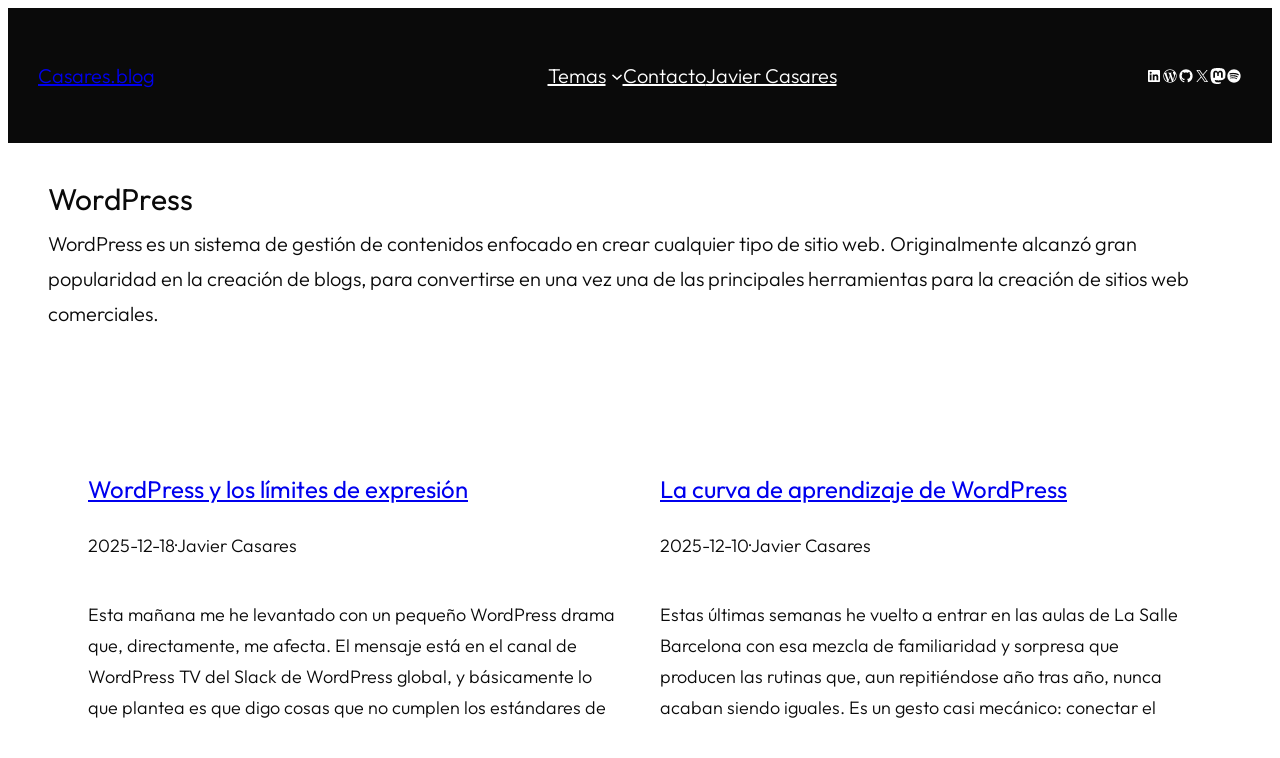

--- FILE ---
content_type: text/html; charset=utf-8
request_url: https://www.casares.blog/tema/wordpress/
body_size: 24429
content:
<!DOCTYPE html>
<html lang="es" itemscope itemtype="https://schema.org/WebSite">
<head>
	<meta charset="UTF-8" />
	<meta name="viewport" content="width=device-width, initial-scale=1" />
<meta name='robots' content='max-image-preview:large' />
<title>WordPress</title>
<link rel="alternate" type="application/rss+xml" title="Casares.blog &raquo; Feed" href="https://www.casares.blog/feed/" />
<link rel="alternate" type="application/rss+xml" title="Casares.blog &raquo; Feed de los comentarios" href="https://www.casares.blog/comments/feed/" />
<link rel="alternate" type="application/rss+xml" title="Casares.blog &raquo; Categoría WordPress del feed" href="https://www.casares.blog/tema/wordpress/feed/" />
<meta name='description' content='WordPress es un sistema de gestión de contenidos enfocado a la creación de cualquier tipo de página web. Originalmente alcanzó una gran popularidad en la creación de blogs, para convertirse con el tiempo en una de las principales herramientas para la creación de páginas web comerciales.' /><!-- WP SEO -->
<style id='wp-img-auto-sizes-contain-inline-css'>
img:is([sizes=auto i],[sizes^="auto," i]){contain-intrinsic-size:3000px 1500px}
/*# sourceURL=wp-img-auto-sizes-contain-inline-css */
</style>
<style id='wp-block-site-title-inline-css'>
.wp-block-site-title{box-sizing:border-box}.wp-block-site-title :where(a){color:inherit;font-family:inherit;font-size:inherit;font-style:inherit;font-weight:inherit;letter-spacing:inherit;line-height:inherit;text-decoration:inherit}
/*# sourceURL=https://www.casares.blog/wp-content/plugins/gutenberg/build/styles/block-library/site-title/style.css */
</style>
<style id='wp-block-group-inline-css'>
.wp-block-group{box-sizing:border-box}:where(.wp-block-group.wp-block-group-is-layout-constrained){position:relative}
/*# sourceURL=https://www.casares.blog/wp-content/plugins/gutenberg/build/styles/block-library/group/style.css */
</style>
<style id='wp-block-navigation-link-inline-css'>
.wp-block-navigation .wp-block-navigation-item__label{overflow-wrap:break-word}.wp-block-navigation .wp-block-navigation-item__description{display:none}.link-ui-tools{outline:1px solid #f0f0f0;padding:8px}.link-ui-block-inserter{padding-top:8px}.link-ui-block-inserter__back{margin-left:8px;text-transform:uppercase}
/*# sourceURL=https://www.casares.blog/wp-content/plugins/gutenberg/build/styles/block-library/navigation-link/style.css */
</style>
<link rel='stylesheet' id='wp-block-navigation-css' href='https://www.casares.blog/wp-content/plugins/gutenberg/build/styles/block-library/navigation/style.css?ver=22.2.0' media='all' />
<style id='wp-block-social-links-inline-css'>
.wp-block-social-links{background:none;box-sizing:border-box;margin-left:0;padding-left:0;padding-right:0;text-indent:0}.wp-block-social-links .wp-social-link a,.wp-block-social-links .wp-social-link a:hover{border-bottom:0;box-shadow:none;text-decoration:none}.wp-block-social-links .wp-social-link svg{height:1em;width:1em}.wp-block-social-links .wp-social-link span:not(.screen-reader-text){font-size:.65em;margin-left:.5em;margin-right:.5em}.wp-block-social-links.has-small-icon-size{font-size:16px}.wp-block-social-links,.wp-block-social-links.has-normal-icon-size{font-size:24px}.wp-block-social-links.has-large-icon-size{font-size:36px}.wp-block-social-links.has-huge-icon-size{font-size:48px}.wp-block-social-links.aligncenter{display:flex;justify-content:center}.wp-block-social-links.alignright{justify-content:flex-end}.wp-block-social-link{border-radius:9999px;display:block}@media not (prefers-reduced-motion){.wp-block-social-link{transition:transform .1s ease}}.wp-block-social-link{height:auto}.wp-block-social-link a{align-items:center;display:flex;line-height:0}.wp-block-social-link:hover{transform:scale(1.1)}.wp-block-social-links .wp-block-social-link.wp-social-link{display:inline-block;margin:0;padding:0}.wp-block-social-links .wp-block-social-link.wp-social-link .wp-block-social-link-anchor,.wp-block-social-links .wp-block-social-link.wp-social-link .wp-block-social-link-anchor svg,.wp-block-social-links .wp-block-social-link.wp-social-link .wp-block-social-link-anchor:active,.wp-block-social-links .wp-block-social-link.wp-social-link .wp-block-social-link-anchor:hover,.wp-block-social-links .wp-block-social-link.wp-social-link .wp-block-social-link-anchor:visited{fill:currentColor;color:currentColor}:where(.wp-block-social-links:not(.is-style-logos-only)) .wp-social-link{background-color:#f0f0f0;color:#444}:where(.wp-block-social-links:not(.is-style-logos-only)) .wp-social-link-amazon{background-color:#f90;color:#fff}:where(.wp-block-social-links:not(.is-style-logos-only)) .wp-social-link-bandcamp{background-color:#1ea0c3;color:#fff}:where(.wp-block-social-links:not(.is-style-logos-only)) .wp-social-link-behance{background-color:#0757fe;color:#fff}:where(.wp-block-social-links:not(.is-style-logos-only)) .wp-social-link-bluesky{background-color:#0a7aff;color:#fff}:where(.wp-block-social-links:not(.is-style-logos-only)) .wp-social-link-codepen{background-color:#1e1f26;color:#fff}:where(.wp-block-social-links:not(.is-style-logos-only)) .wp-social-link-deviantart{background-color:#02e49b;color:#fff}:where(.wp-block-social-links:not(.is-style-logos-only)) .wp-social-link-discord{background-color:#5865f2;color:#fff}:where(.wp-block-social-links:not(.is-style-logos-only)) .wp-social-link-dribbble{background-color:#e94c89;color:#fff}:where(.wp-block-social-links:not(.is-style-logos-only)) .wp-social-link-dropbox{background-color:#4280ff;color:#fff}:where(.wp-block-social-links:not(.is-style-logos-only)) .wp-social-link-etsy{background-color:#f45800;color:#fff}:where(.wp-block-social-links:not(.is-style-logos-only)) .wp-social-link-facebook{background-color:#0866ff;color:#fff}:where(.wp-block-social-links:not(.is-style-logos-only)) .wp-social-link-fivehundredpx{background-color:#000;color:#fff}:where(.wp-block-social-links:not(.is-style-logos-only)) .wp-social-link-flickr{background-color:#0461dd;color:#fff}:where(.wp-block-social-links:not(.is-style-logos-only)) .wp-social-link-foursquare{background-color:#e65678;color:#fff}:where(.wp-block-social-links:not(.is-style-logos-only)) .wp-social-link-github{background-color:#24292d;color:#fff}:where(.wp-block-social-links:not(.is-style-logos-only)) .wp-social-link-goodreads{background-color:#eceadd;color:#382110}:where(.wp-block-social-links:not(.is-style-logos-only)) .wp-social-link-google{background-color:#ea4434;color:#fff}:where(.wp-block-social-links:not(.is-style-logos-only)) .wp-social-link-gravatar{background-color:#1d4fc4;color:#fff}:where(.wp-block-social-links:not(.is-style-logos-only)) .wp-social-link-instagram{background-color:#f00075;color:#fff}:where(.wp-block-social-links:not(.is-style-logos-only)) .wp-social-link-lastfm{background-color:#e21b24;color:#fff}:where(.wp-block-social-links:not(.is-style-logos-only)) .wp-social-link-linkedin{background-color:#0d66c2;color:#fff}:where(.wp-block-social-links:not(.is-style-logos-only)) .wp-social-link-mastodon{background-color:#3288d4;color:#fff}:where(.wp-block-social-links:not(.is-style-logos-only)) .wp-social-link-medium{background-color:#000;color:#fff}:where(.wp-block-social-links:not(.is-style-logos-only)) .wp-social-link-meetup{background-color:#f6405f;color:#fff}:where(.wp-block-social-links:not(.is-style-logos-only)) .wp-social-link-patreon{background-color:#000;color:#fff}:where(.wp-block-social-links:not(.is-style-logos-only)) .wp-social-link-pinterest{background-color:#e60122;color:#fff}:where(.wp-block-social-links:not(.is-style-logos-only)) .wp-social-link-pocket{background-color:#ef4155;color:#fff}:where(.wp-block-social-links:not(.is-style-logos-only)) .wp-social-link-reddit{background-color:#ff4500;color:#fff}:where(.wp-block-social-links:not(.is-style-logos-only)) .wp-social-link-skype{background-color:#0478d7;color:#fff}:where(.wp-block-social-links:not(.is-style-logos-only)) .wp-social-link-snapchat{stroke:#000;background-color:#fefc00;color:#fff}:where(.wp-block-social-links:not(.is-style-logos-only)) .wp-social-link-soundcloud{background-color:#ff5600;color:#fff}:where(.wp-block-social-links:not(.is-style-logos-only)) .wp-social-link-spotify{background-color:#1bd760;color:#fff}:where(.wp-block-social-links:not(.is-style-logos-only)) .wp-social-link-telegram{background-color:#2aabee;color:#fff}:where(.wp-block-social-links:not(.is-style-logos-only)) .wp-social-link-threads{background-color:#000;color:#fff}:where(.wp-block-social-links:not(.is-style-logos-only)) .wp-social-link-tiktok{background-color:#000;color:#fff}:where(.wp-block-social-links:not(.is-style-logos-only)) .wp-social-link-tumblr{background-color:#011835;color:#fff}:where(.wp-block-social-links:not(.is-style-logos-only)) .wp-social-link-twitch{background-color:#6440a4;color:#fff}:where(.wp-block-social-links:not(.is-style-logos-only)) .wp-social-link-twitter{background-color:#1da1f2;color:#fff}:where(.wp-block-social-links:not(.is-style-logos-only)) .wp-social-link-vimeo{background-color:#1eb7ea;color:#fff}:where(.wp-block-social-links:not(.is-style-logos-only)) .wp-social-link-vk{background-color:#4680c2;color:#fff}:where(.wp-block-social-links:not(.is-style-logos-only)) .wp-social-link-wordpress{background-color:#3499cd;color:#fff}:where(.wp-block-social-links:not(.is-style-logos-only)) .wp-social-link-whatsapp{background-color:#25d366;color:#fff}:where(.wp-block-social-links:not(.is-style-logos-only)) .wp-social-link-x{background-color:#000;color:#fff}:where(.wp-block-social-links:not(.is-style-logos-only)) .wp-social-link-yelp{background-color:#d32422;color:#fff}:where(.wp-block-social-links:not(.is-style-logos-only)) .wp-social-link-youtube{background-color:red;color:#fff}:where(.wp-block-social-links.is-style-logos-only) .wp-social-link{background:none}:where(.wp-block-social-links.is-style-logos-only) .wp-social-link svg{height:1.25em;width:1.25em}:where(.wp-block-social-links.is-style-logos-only) .wp-social-link-amazon{color:#f90}:where(.wp-block-social-links.is-style-logos-only) .wp-social-link-bandcamp{color:#1ea0c3}:where(.wp-block-social-links.is-style-logos-only) .wp-social-link-behance{color:#0757fe}:where(.wp-block-social-links.is-style-logos-only) .wp-social-link-bluesky{color:#0a7aff}:where(.wp-block-social-links.is-style-logos-only) .wp-social-link-codepen{color:#1e1f26}:where(.wp-block-social-links.is-style-logos-only) .wp-social-link-deviantart{color:#02e49b}:where(.wp-block-social-links.is-style-logos-only) .wp-social-link-discord{color:#5865f2}:where(.wp-block-social-links.is-style-logos-only) .wp-social-link-dribbble{color:#e94c89}:where(.wp-block-social-links.is-style-logos-only) .wp-social-link-dropbox{color:#4280ff}:where(.wp-block-social-links.is-style-logos-only) .wp-social-link-etsy{color:#f45800}:where(.wp-block-social-links.is-style-logos-only) .wp-social-link-facebook{color:#0866ff}:where(.wp-block-social-links.is-style-logos-only) .wp-social-link-fivehundredpx{color:#000}:where(.wp-block-social-links.is-style-logos-only) .wp-social-link-flickr{color:#0461dd}:where(.wp-block-social-links.is-style-logos-only) .wp-social-link-foursquare{color:#e65678}:where(.wp-block-social-links.is-style-logos-only) .wp-social-link-github{color:#24292d}:where(.wp-block-social-links.is-style-logos-only) .wp-social-link-goodreads{color:#382110}:where(.wp-block-social-links.is-style-logos-only) .wp-social-link-google{color:#ea4434}:where(.wp-block-social-links.is-style-logos-only) .wp-social-link-gravatar{color:#1d4fc4}:where(.wp-block-social-links.is-style-logos-only) .wp-social-link-instagram{color:#f00075}:where(.wp-block-social-links.is-style-logos-only) .wp-social-link-lastfm{color:#e21b24}:where(.wp-block-social-links.is-style-logos-only) .wp-social-link-linkedin{color:#0d66c2}:where(.wp-block-social-links.is-style-logos-only) .wp-social-link-mastodon{color:#3288d4}:where(.wp-block-social-links.is-style-logos-only) .wp-social-link-medium{color:#000}:where(.wp-block-social-links.is-style-logos-only) .wp-social-link-meetup{color:#f6405f}:where(.wp-block-social-links.is-style-logos-only) .wp-social-link-patreon{color:#000}:where(.wp-block-social-links.is-style-logos-only) .wp-social-link-pinterest{color:#e60122}:where(.wp-block-social-links.is-style-logos-only) .wp-social-link-pocket{color:#ef4155}:where(.wp-block-social-links.is-style-logos-only) .wp-social-link-reddit{color:#ff4500}:where(.wp-block-social-links.is-style-logos-only) .wp-social-link-skype{color:#0478d7}:where(.wp-block-social-links.is-style-logos-only) .wp-social-link-snapchat{stroke:#000;color:#fff}:where(.wp-block-social-links.is-style-logos-only) .wp-social-link-soundcloud{color:#ff5600}:where(.wp-block-social-links.is-style-logos-only) .wp-social-link-spotify{color:#1bd760}:where(.wp-block-social-links.is-style-logos-only) .wp-social-link-telegram{color:#2aabee}:where(.wp-block-social-links.is-style-logos-only) .wp-social-link-threads{color:#000}:where(.wp-block-social-links.is-style-logos-only) .wp-social-link-tiktok{color:#000}:where(.wp-block-social-links.is-style-logos-only) .wp-social-link-tumblr{color:#011835}:where(.wp-block-social-links.is-style-logos-only) .wp-social-link-twitch{color:#6440a4}:where(.wp-block-social-links.is-style-logos-only) .wp-social-link-twitter{color:#1da1f2}:where(.wp-block-social-links.is-style-logos-only) .wp-social-link-vimeo{color:#1eb7ea}:where(.wp-block-social-links.is-style-logos-only) .wp-social-link-vk{color:#4680c2}:where(.wp-block-social-links.is-style-logos-only) .wp-social-link-whatsapp{color:#25d366}:where(.wp-block-social-links.is-style-logos-only) .wp-social-link-wordpress{color:#3499cd}:where(.wp-block-social-links.is-style-logos-only) .wp-social-link-x{color:#000}:where(.wp-block-social-links.is-style-logos-only) .wp-social-link-yelp{color:#d32422}:where(.wp-block-social-links.is-style-logos-only) .wp-social-link-youtube{color:red}.wp-block-social-links.is-style-pill-shape .wp-social-link{width:auto}:root :where(.wp-block-social-links .wp-social-link a){padding:.25em}:root :where(.wp-block-social-links.is-style-logos-only .wp-social-link a){padding:0}:root :where(.wp-block-social-links.is-style-pill-shape .wp-social-link a){padding-left:.6666666667em;padding-right:.6666666667em}.wp-block-social-links:not(.has-icon-color):not(.has-icon-background-color) .wp-social-link-snapchat .wp-block-social-link-label{color:#000}
/*# sourceURL=https://www.casares.blog/wp-content/plugins/gutenberg/build/styles/block-library/social-links/style.css */
</style>
<style id='wp-block-query-title-inline-css'>
.wp-block-query-title{box-sizing:border-box}
/*# sourceURL=https://www.casares.blog/wp-content/plugins/gutenberg/build/styles/block-library/query-title/style.css */
</style>
<style id='wp-block-term-description-inline-css'>
:where(.wp-block-term-description){box-sizing:border-box;margin-bottom:var(--wp--style--block-gap);margin-top:var(--wp--style--block-gap)}.wp-block-term-description p{margin-bottom:0;margin-top:0}
/*# sourceURL=https://www.casares.blog/wp-content/plugins/gutenberg/build/styles/block-library/term-description/style.css */
</style>
<style id='wp-block-post-featured-image-inline-css'>
.wp-block-post-featured-image{margin-left:0;margin-right:0}.wp-block-post-featured-image a{display:block;height:100%}.wp-block-post-featured-image :where(img){box-sizing:border-box;height:auto;max-width:100%;vertical-align:bottom;width:100%}.wp-block-post-featured-image.alignfull img,.wp-block-post-featured-image.alignwide img{width:100%}.wp-block-post-featured-image .wp-block-post-featured-image__overlay.has-background-dim{background-color:#000;inset:0;position:absolute}.wp-block-post-featured-image{position:relative}.wp-block-post-featured-image .wp-block-post-featured-image__overlay.has-background-gradient{background-color:initial}.wp-block-post-featured-image .wp-block-post-featured-image__overlay.has-background-dim-0{opacity:0}.wp-block-post-featured-image .wp-block-post-featured-image__overlay.has-background-dim-10{opacity:.1}.wp-block-post-featured-image .wp-block-post-featured-image__overlay.has-background-dim-20{opacity:.2}.wp-block-post-featured-image .wp-block-post-featured-image__overlay.has-background-dim-30{opacity:.3}.wp-block-post-featured-image .wp-block-post-featured-image__overlay.has-background-dim-40{opacity:.4}.wp-block-post-featured-image .wp-block-post-featured-image__overlay.has-background-dim-50{opacity:.5}.wp-block-post-featured-image .wp-block-post-featured-image__overlay.has-background-dim-60{opacity:.6}.wp-block-post-featured-image .wp-block-post-featured-image__overlay.has-background-dim-70{opacity:.7}.wp-block-post-featured-image .wp-block-post-featured-image__overlay.has-background-dim-80{opacity:.8}.wp-block-post-featured-image .wp-block-post-featured-image__overlay.has-background-dim-90{opacity:.9}.wp-block-post-featured-image .wp-block-post-featured-image__overlay.has-background-dim-100{opacity:1}.wp-block-post-featured-image:where(.alignleft,.alignright){width:100%}
/*# sourceURL=https://www.casares.blog/wp-content/plugins/gutenberg/build/styles/block-library/post-featured-image/style.css */
</style>
<style id='wp-block-post-title-inline-css'>
.wp-block-post-title{box-sizing:border-box;word-break:break-word}.wp-block-post-title :where(a){display:inline-block;font-family:inherit;font-size:inherit;font-style:inherit;font-weight:inherit;letter-spacing:inherit;line-height:inherit;text-decoration:inherit}
/*# sourceURL=https://www.casares.blog/wp-content/plugins/gutenberg/build/styles/block-library/post-title/style.css */
</style>
<style id='wp-block-post-date-inline-css'>
.wp-block-post-date{box-sizing:border-box}
/*# sourceURL=https://www.casares.blog/wp-content/plugins/gutenberg/build/styles/block-library/post-date/style.css */
</style>
<style id='wp-block-paragraph-inline-css'>
.is-small-text{font-size:.875em}.is-regular-text{font-size:1em}.is-large-text{font-size:2.25em}.is-larger-text{font-size:3em}.has-drop-cap:not(:focus):first-letter{float:left;font-size:8.4em;font-style:normal;font-weight:100;line-height:.68;margin:.05em .1em 0 0;text-transform:uppercase}body.rtl .has-drop-cap:not(:focus):first-letter{float:none;margin-left:.1em}p.has-drop-cap.has-background{overflow:hidden}:root :where(p.has-background){padding:1.25em 2.375em}:where(p.has-text-color:not(.has-link-color)) a{color:inherit}p.has-text-align-left[style*="writing-mode:vertical-lr"],p.has-text-align-right[style*="writing-mode:vertical-rl"]{rotate:180deg}
/*# sourceURL=https://www.casares.blog/wp-content/plugins/gutenberg/build/styles/block-library/paragraph/style.css */
</style>
<style id='wp-block-post-author-name-inline-css'>
.wp-block-post-author-name{box-sizing:border-box}
/*# sourceURL=https://www.casares.blog/wp-content/plugins/gutenberg/build/styles/block-library/post-author-name/style.css */
</style>
<style id='wp-block-heading-inline-css'>
h1:where(.wp-block-heading).has-background,h2:where(.wp-block-heading).has-background,h3:where(.wp-block-heading).has-background,h4:where(.wp-block-heading).has-background,h5:where(.wp-block-heading).has-background,h6:where(.wp-block-heading).has-background{padding:1.25em 2.375em}h1.has-text-align-left[style*=writing-mode]:where([style*=vertical-lr]),h1.has-text-align-right[style*=writing-mode]:where([style*=vertical-rl]),h2.has-text-align-left[style*=writing-mode]:where([style*=vertical-lr]),h2.has-text-align-right[style*=writing-mode]:where([style*=vertical-rl]),h3.has-text-align-left[style*=writing-mode]:where([style*=vertical-lr]),h3.has-text-align-right[style*=writing-mode]:where([style*=vertical-rl]),h4.has-text-align-left[style*=writing-mode]:where([style*=vertical-lr]),h4.has-text-align-right[style*=writing-mode]:where([style*=vertical-rl]),h5.has-text-align-left[style*=writing-mode]:where([style*=vertical-lr]),h5.has-text-align-right[style*=writing-mode]:where([style*=vertical-rl]),h6.has-text-align-left[style*=writing-mode]:where([style*=vertical-lr]),h6.has-text-align-right[style*=writing-mode]:where([style*=vertical-rl]){rotate:180deg}
/*# sourceURL=https://www.casares.blog/wp-content/plugins/gutenberg/build/styles/block-library/heading/style.css */
</style>
<style id='wp-block-quote-inline-css'>
.wp-block-quote{box-sizing:border-box;overflow-wrap:break-word}.wp-block-quote.is-large:where(:not(.is-style-plain)),.wp-block-quote.is-style-large:where(:not(.is-style-plain)){margin-bottom:1em;padding:0 1em}.wp-block-quote.is-large:where(:not(.is-style-plain)) p,.wp-block-quote.is-style-large:where(:not(.is-style-plain)) p{font-size:1.5em;font-style:italic;line-height:1.6}.wp-block-quote.is-large:where(:not(.is-style-plain)) cite,.wp-block-quote.is-large:where(:not(.is-style-plain)) footer,.wp-block-quote.is-style-large:where(:not(.is-style-plain)) cite,.wp-block-quote.is-style-large:where(:not(.is-style-plain)) footer{font-size:1.125em;text-align:right}.wp-block-quote>cite{display:block}
/*# sourceURL=https://www.casares.blog/wp-content/plugins/gutenberg/build/styles/block-library/quote/style.css */
</style>
<style id='wp-block-post-excerpt-inline-css'>
:where(.wp-block-post-excerpt){box-sizing:border-box;margin-bottom:var(--wp--style--block-gap);margin-top:var(--wp--style--block-gap)}.wp-block-post-excerpt__excerpt{margin-bottom:0;margin-top:0}.wp-block-post-excerpt__more-text{margin-bottom:0;margin-top:var(--wp--style--block-gap)}.wp-block-post-excerpt__more-link{display:inline-block}
/*# sourceURL=https://www.casares.blog/wp-content/plugins/gutenberg/build/styles/block-library/post-excerpt/style.css */
</style>
<style id='wp-block-table-inline-css'>
.wp-block-table{overflow-x:auto}.wp-block-table table{border-collapse:collapse;width:100%}.wp-block-table thead{border-bottom:3px solid}.wp-block-table tfoot{border-top:3px solid}.wp-block-table td,.wp-block-table th{border:1px solid;padding:.5em}.wp-block-table .has-fixed-layout{table-layout:fixed;width:100%}.wp-block-table .has-fixed-layout td,.wp-block-table .has-fixed-layout th{word-break:break-word}.wp-block-table.aligncenter,.wp-block-table.alignleft,.wp-block-table.alignright{display:table;width:auto}.wp-block-table.aligncenter td,.wp-block-table.aligncenter th,.wp-block-table.alignleft td,.wp-block-table.alignleft th,.wp-block-table.alignright td,.wp-block-table.alignright th{word-break:break-word}.wp-block-table .has-subtle-light-gray-background-color{background-color:#f3f4f5}.wp-block-table .has-subtle-pale-green-background-color{background-color:#e9fbe5}.wp-block-table .has-subtle-pale-blue-background-color{background-color:#e7f5fe}.wp-block-table .has-subtle-pale-pink-background-color{background-color:#fcf0ef}.wp-block-table.is-style-stripes{background-color:initial;border-collapse:inherit;border-spacing:0}.wp-block-table.is-style-stripes tbody tr:nth-child(odd){background-color:#f0f0f0}.wp-block-table.is-style-stripes.has-subtle-light-gray-background-color tbody tr:nth-child(odd){background-color:#f3f4f5}.wp-block-table.is-style-stripes.has-subtle-pale-green-background-color tbody tr:nth-child(odd){background-color:#e9fbe5}.wp-block-table.is-style-stripes.has-subtle-pale-blue-background-color tbody tr:nth-child(odd){background-color:#e7f5fe}.wp-block-table.is-style-stripes.has-subtle-pale-pink-background-color tbody tr:nth-child(odd){background-color:#fcf0ef}.wp-block-table.is-style-stripes td,.wp-block-table.is-style-stripes th{border-color:#0000}.wp-block-table.is-style-stripes{border-bottom:1px solid #f0f0f0}.wp-block-table .has-border-color td,.wp-block-table .has-border-color th,.wp-block-table .has-border-color tr,.wp-block-table .has-border-color>*{border-color:inherit}.wp-block-table table[style*=border-top-color] tr:first-child,.wp-block-table table[style*=border-top-color] tr:first-child td,.wp-block-table table[style*=border-top-color] tr:first-child th,.wp-block-table table[style*=border-top-color]>*,.wp-block-table table[style*=border-top-color]>* td,.wp-block-table table[style*=border-top-color]>* th{border-top-color:inherit}.wp-block-table table[style*=border-top-color] tr:not(:first-child){border-top-color:initial}.wp-block-table table[style*=border-right-color] td:last-child,.wp-block-table table[style*=border-right-color] th,.wp-block-table table[style*=border-right-color] tr,.wp-block-table table[style*=border-right-color]>*{border-right-color:inherit}.wp-block-table table[style*=border-bottom-color] tr:last-child,.wp-block-table table[style*=border-bottom-color] tr:last-child td,.wp-block-table table[style*=border-bottom-color] tr:last-child th,.wp-block-table table[style*=border-bottom-color]>*,.wp-block-table table[style*=border-bottom-color]>* td,.wp-block-table table[style*=border-bottom-color]>* th{border-bottom-color:inherit}.wp-block-table table[style*=border-bottom-color] tr:not(:last-child){border-bottom-color:initial}.wp-block-table table[style*=border-left-color] td:first-child,.wp-block-table table[style*=border-left-color] th,.wp-block-table table[style*=border-left-color] tr,.wp-block-table table[style*=border-left-color]>*{border-left-color:inherit}.wp-block-table table[style*=border-style] td,.wp-block-table table[style*=border-style] th,.wp-block-table table[style*=border-style] tr,.wp-block-table table[style*=border-style]>*{border-style:inherit}.wp-block-table table[style*=border-width] td,.wp-block-table table[style*=border-width] th,.wp-block-table table[style*=border-width] tr,.wp-block-table table[style*=border-width]>*{border-style:inherit;border-width:inherit}
/*# sourceURL=https://www.casares.blog/wp-content/plugins/gutenberg/build/styles/block-library/table/style.css */
</style>
<style id='wp-block-post-template-inline-css'>
.wp-block-post-template{box-sizing:border-box;list-style:none;margin-bottom:0;margin-top:0;max-width:100%;padding:0}.wp-block-post-template.is-flex-container{display:flex;flex-direction:row;flex-wrap:wrap;gap:1.25em}.wp-block-post-template.is-flex-container>li{margin:0;width:100%}@media (min-width:600px){.wp-block-post-template.is-flex-container.is-flex-container.columns-2>li{width:calc(50% - .625em)}.wp-block-post-template.is-flex-container.is-flex-container.columns-3>li{width:calc(33.33333% - .83333em)}.wp-block-post-template.is-flex-container.is-flex-container.columns-4>li{width:calc(25% - .9375em)}.wp-block-post-template.is-flex-container.is-flex-container.columns-5>li{width:calc(20% - 1em)}.wp-block-post-template.is-flex-container.is-flex-container.columns-6>li{width:calc(16.66667% - 1.04167em)}}@media (max-width:600px){.wp-block-post-template-is-layout-grid.wp-block-post-template-is-layout-grid.wp-block-post-template-is-layout-grid.wp-block-post-template-is-layout-grid{grid-template-columns:1fr}}.wp-block-post-template-is-layout-constrained>li>.alignright,.wp-block-post-template-is-layout-flow>li>.alignright{float:right;margin-inline-end:0;margin-inline-start:2em}.wp-block-post-template-is-layout-constrained>li>.alignleft,.wp-block-post-template-is-layout-flow>li>.alignleft{float:left;margin-inline-end:2em;margin-inline-start:0}.wp-block-post-template-is-layout-constrained>li>.aligncenter,.wp-block-post-template-is-layout-flow>li>.aligncenter{margin-inline-end:auto;margin-inline-start:auto}
/*# sourceURL=https://www.casares.blog/wp-content/plugins/gutenberg/build/styles/block-library/post-template/style.css */
</style>
<style id='wp-block-query-pagination-inline-css'>
.wp-block-query-pagination.is-content-justification-space-between>.wp-block-query-pagination-next:last-of-type{margin-inline-start:auto}.wp-block-query-pagination.is-content-justification-space-between>.wp-block-query-pagination-previous:first-child{margin-inline-end:auto}.wp-block-query-pagination .wp-block-query-pagination-previous-arrow{display:inline-block;margin-right:1ch}.wp-block-query-pagination .wp-block-query-pagination-previous-arrow:not(.is-arrow-chevron){transform:scaleX(1)}.wp-block-query-pagination .wp-block-query-pagination-next-arrow{display:inline-block;margin-left:1ch}.wp-block-query-pagination .wp-block-query-pagination-next-arrow:not(.is-arrow-chevron){transform:scaleX(1)}.wp-block-query-pagination.aligncenter{justify-content:center}
/*# sourceURL=https://www.casares.blog/wp-content/plugins/gutenberg/build/styles/block-library/query-pagination/style.css */
</style>
<style id='wp-interactivity-router-animations-inline-css'>
			.wp-interactivity-router-loading-bar {
				position: fixed;
				top: 0;
				left: 0;
				margin: 0;
				padding: 0;
				width: 100vw;
				max-width: 100vw !important;
				height: 4px;
				background-color: #000;
				opacity: 0
			}
			.wp-interactivity-router-loading-bar.start-animation {
				animation: wp-interactivity-router-loading-bar-start-animation 30s cubic-bezier(0.03, 0.5, 0, 1) forwards
			}
			.wp-interactivity-router-loading-bar.finish-animation {
				animation: wp-interactivity-router-loading-bar-finish-animation 300ms ease-in
			}
			@keyframes wp-interactivity-router-loading-bar-start-animation {
				0% { transform: scaleX(0); transform-origin: 0 0; opacity: 1 }
				100% { transform: scaleX(1); transform-origin: 0 0; opacity: 1 }
			}
			@keyframes wp-interactivity-router-loading-bar-finish-animation {
				0% { opacity: 1 }
				50% { opacity: 1 }
				100% { opacity: 0 }
			}
/*# sourceURL=wp-interactivity-router-animations-inline-css */
</style>
<style id='wp-emoji-styles-inline-css'>

	img.wp-smiley, img.emoji {
		display: inline !important;
		border: none !important;
		box-shadow: none !important;
		height: 1em !important;
		width: 1em !important;
		margin: 0 0.07em !important;
		vertical-align: -0.1em !important;
		background: none !important;
		padding: 0 !important;
	}
/*# sourceURL=wp-emoji-styles-inline-css */
</style>
<style id='wp-block-library-inline-css'>
:root{--wp-block-synced-color:#7a00df;--wp-block-synced-color--rgb:122,0,223;--wp-bound-block-color:var(--wp-block-synced-color);--wp-editor-canvas-background:#ddd;--wp-admin-theme-color:#007cba;--wp-admin-theme-color--rgb:0,124,186;--wp-admin-theme-color-darker-10:#006ba1;--wp-admin-theme-color-darker-10--rgb:0,107,160.5;--wp-admin-theme-color-darker-20:#005a87;--wp-admin-theme-color-darker-20--rgb:0,90,135;--wp-admin-border-width-focus:2px}@media (min-resolution:192dpi){:root{--wp-admin-border-width-focus:1.5px}}.wp-element-button{cursor:pointer}:root .has-very-light-gray-background-color{background-color:#eee}:root .has-very-dark-gray-background-color{background-color:#313131}:root .has-very-light-gray-color{color:#eee}:root .has-very-dark-gray-color{color:#313131}:root .has-vivid-green-cyan-to-vivid-cyan-blue-gradient-background{background:linear-gradient(135deg,#00d084,#0693e3)}:root .has-purple-crush-gradient-background{background:linear-gradient(135deg,#34e2e4,#4721fb 50%,#ab1dfe)}:root .has-hazy-dawn-gradient-background{background:linear-gradient(135deg,#faaca8,#dad0ec)}:root .has-subdued-olive-gradient-background{background:linear-gradient(135deg,#fafae1,#67a671)}:root .has-atomic-cream-gradient-background{background:linear-gradient(135deg,#fdd79a,#004a59)}:root .has-nightshade-gradient-background{background:linear-gradient(135deg,#330968,#31cdcf)}:root .has-midnight-gradient-background{background:linear-gradient(135deg,#020381,#2874fc)}:root{--wp--preset--font-size--normal:16px;--wp--preset--font-size--huge:42px}.has-regular-font-size{font-size:1em}.has-larger-font-size{font-size:2.625em}.has-normal-font-size{font-size:var(--wp--preset--font-size--normal)}.has-huge-font-size{font-size:var(--wp--preset--font-size--huge)}:root .has-text-align-center{text-align:center}:root .has-text-align-left{text-align:left}:root .has-text-align-right{text-align:right}.has-fit-text{white-space:nowrap!important}#end-resizable-editor-section{display:none}.aligncenter{clear:both}.items-justified-left{justify-content:flex-start}.items-justified-center{justify-content:center}.items-justified-right{justify-content:flex-end}.items-justified-space-between{justify-content:space-between}.screen-reader-text{word-wrap:normal!important;border:0;clip-path:inset(50%);height:1px;margin:-1px;overflow:hidden;padding:0;position:absolute;width:1px}.screen-reader-text:focus{background-color:#ddd;clip-path:none;color:#444;display:block;font-size:1em;height:auto;left:5px;line-height:normal;padding:15px 23px 14px;text-decoration:none;top:5px;width:auto;z-index:100000}html :where(.has-border-color){border-style:solid}html :where([style*=border-top-color]){border-top-style:solid}html :where([style*=border-right-color]){border-right-style:solid}html :where([style*=border-bottom-color]){border-bottom-style:solid}html :where([style*=border-left-color]){border-left-style:solid}html :where([style*=border-width]){border-style:solid}html :where([style*=border-top-width]){border-top-style:solid}html :where([style*=border-right-width]){border-right-style:solid}html :where([style*=border-bottom-width]){border-bottom-style:solid}html :where([style*=border-left-width]){border-left-style:solid}html :where(img[class*=wp-image-]){height:auto;max-width:100%}:where(figure){margin:0 0 1em}html :where(.is-position-sticky){--wp-admin--admin-bar--position-offset:var(--wp-admin--admin-bar--height,0px)}@media screen and (max-width:600px){html :where(.is-position-sticky){--wp-admin--admin-bar--position-offset:0px}}
/*# sourceURL=https://www.casares.blog/wp-content/plugins/gutenberg/build/styles/block-library/common.css */
</style>
<style id='wp-block-template-skip-link-inline-css'>

		.skip-link.screen-reader-text {
			border: 0;
			clip-path: inset(50%);
			height: 1px;
			margin: -1px;
			overflow: hidden;
			padding: 0;
			position: absolute !important;
			width: 1px;
			word-wrap: normal !important;
		}

		.skip-link.screen-reader-text:focus {
			background-color: #eee;
			clip-path: none;
			color: #444;
			display: block;
			font-size: 1em;
			height: auto;
			left: 5px;
			line-height: normal;
			padding: 15px 23px 14px;
			text-decoration: none;
			top: 5px;
			width: auto;
			z-index: 100000;
		}
/*# sourceURL=wp-block-template-skip-link-inline-css */
</style>
<style id='dominant-color-styles-inline-css'>
img[data-dominant-color]:not(.has-transparency) { background-color: var(--dominant-color); }
/*# sourceURL=dominant-color-styles-inline-css */
</style>
<style id='global-styles-inline-css'>
:root{--wp--preset--aspect-ratio--square: 1;--wp--preset--aspect-ratio--4-3: 4/3;--wp--preset--aspect-ratio--3-4: 3/4;--wp--preset--aspect-ratio--3-2: 3/2;--wp--preset--aspect-ratio--2-3: 2/3;--wp--preset--aspect-ratio--16-9: 16/9;--wp--preset--aspect-ratio--9-16: 9/16;--wp--preset--color--black: #000000;--wp--preset--color--cyan-bluish-gray: #abb8c3;--wp--preset--color--white: #ffffff;--wp--preset--color--pale-pink: #f78da7;--wp--preset--color--vivid-red: #cf2e2e;--wp--preset--color--luminous-vivid-orange: #ff6900;--wp--preset--color--luminous-vivid-amber: #fcb900;--wp--preset--color--light-green-cyan: #7bdcb5;--wp--preset--color--vivid-green-cyan: #00d084;--wp--preset--color--pale-cyan-blue: #8ed1fc;--wp--preset--color--vivid-cyan-blue: #0693e3;--wp--preset--color--vivid-purple: #9b51e0;--wp--preset--color--base: #ffffff;--wp--preset--color--contrast: #0a0a0a;--wp--preset--color--primary: #4c1d95;--wp--preset--color--secondary: #6d28d9;--wp--preset--color--tertiary: #8b5cf6;--wp--preset--color--neutral: #f5f5f5;--wp--preset--gradient--vivid-cyan-blue-to-vivid-purple: linear-gradient(135deg,rgb(6,147,227) 0%,rgb(155,81,224) 100%);--wp--preset--gradient--light-green-cyan-to-vivid-green-cyan: linear-gradient(135deg,rgb(122,220,180) 0%,rgb(0,208,130) 100%);--wp--preset--gradient--luminous-vivid-amber-to-luminous-vivid-orange: linear-gradient(135deg,rgb(252,185,0) 0%,rgb(255,105,0) 100%);--wp--preset--gradient--luminous-vivid-orange-to-vivid-red: linear-gradient(135deg,rgb(255,105,0) 0%,rgb(207,46,46) 100%);--wp--preset--gradient--very-light-gray-to-cyan-bluish-gray: linear-gradient(135deg,rgb(238,238,238) 0%,rgb(169,184,195) 100%);--wp--preset--gradient--cool-to-warm-spectrum: linear-gradient(135deg,rgb(74,234,220) 0%,rgb(151,120,209) 20%,rgb(207,42,186) 40%,rgb(238,44,130) 60%,rgb(251,105,98) 80%,rgb(254,248,76) 100%);--wp--preset--gradient--blush-light-purple: linear-gradient(135deg,rgb(255,206,236) 0%,rgb(152,150,240) 100%);--wp--preset--gradient--blush-bordeaux: linear-gradient(135deg,rgb(254,205,165) 0%,rgb(254,45,45) 50%,rgb(107,0,62) 100%);--wp--preset--gradient--luminous-dusk: linear-gradient(135deg,rgb(255,203,112) 0%,rgb(199,81,192) 50%,rgb(65,88,208) 100%);--wp--preset--gradient--pale-ocean: linear-gradient(135deg,rgb(255,245,203) 0%,rgb(182,227,212) 50%,rgb(51,167,181) 100%);--wp--preset--gradient--electric-grass: linear-gradient(135deg,rgb(202,248,128) 0%,rgb(113,206,126) 100%);--wp--preset--gradient--midnight: linear-gradient(135deg,rgb(2,3,129) 0%,rgb(40,116,252) 100%);--wp--preset--font-size--small: 18px;--wp--preset--font-size--medium: clamp(18px, 1.125rem + ((1vw - 6.4px) * 0.313), 20px);--wp--preset--font-size--large: clamp(20px, 1.25rem + ((1vw - 6.4px) * 0.625), 24px);--wp--preset--font-size--x-large: clamp(24px, 1.5rem + ((1vw - 6.4px) * 0.938), 30px);--wp--preset--font-size--x-small: 16px;--wp--preset--font-size--xx-large: clamp(30px, 1.875rem + ((1vw - 6.4px) * 0.938), 36px);--wp--preset--font-family--outfit: Outfit, sans-serif;--wp--preset--spacing--20: clamp(15px, 2vw, 20px);--wp--preset--spacing--30: clamp(25px, 3vw, 30px);--wp--preset--spacing--40: clamp(30px, 4vw, 40px);--wp--preset--spacing--50: clamp(35px, 5vw, 50px);--wp--preset--spacing--60: clamp(40px, 6vw, 60px);--wp--preset--spacing--70: clamp(50px, 7vw, 70px);--wp--preset--spacing--80: clamp(60px, 8vw, 80px);--wp--preset--shadow--natural: 6px 6px 9px rgba(0, 0, 0, 0.2);--wp--preset--shadow--deep: 12px 12px 50px rgba(0, 0, 0, 0.4);--wp--preset--shadow--sharp: 6px 6px 0px rgba(0, 0, 0, 0.2);--wp--preset--shadow--outlined: 6px 6px 0px -3px rgb(255, 255, 255), 6px 6px rgb(0, 0, 0);--wp--preset--shadow--crisp: 6px 6px 0px rgb(0, 0, 0);--wp--preset--shadow--light: 0 0 10px rgb(10, 10, 10, 0.1);--wp--custom--font-weight--thin: 100;--wp--custom--font-weight--extra-light: 200;--wp--custom--font-weight--light: 300;--wp--custom--font-weight--regular: 400;--wp--custom--font-weight--medium: 500;--wp--custom--font-weight--semi-bold: 600;--wp--custom--font-weight--bold: 700;--wp--custom--font-weight--extra-bold: 800;--wp--custom--font-weight--black: 900;--wp--custom--line-height--x-small: 1.1;--wp--custom--line-height--small: 1.25;--wp--custom--line-height--medium: 1.5;--wp--custom--line-height--large: 1.75;--wp--custom--line-height--x-large: 2;}.wp-block-button .wp-block-button__link{--wp--preset--spacing--x-small: 10px;--wp--preset--spacing--small: 15px;--wp--preset--spacing--medium: 20px;--wp--preset--spacing--large: 30px;--wp--preset--spacing--x-large: 40px;}:root { --wp--style--global--content-size: 640px;--wp--style--global--wide-size: 1280px; }:where(body) { margin: 0; }.wp-site-blocks { padding-top: var(--wp--style--root--padding-top); padding-bottom: var(--wp--style--root--padding-bottom); }.has-global-padding { padding-right: var(--wp--style--root--padding-right); padding-left: var(--wp--style--root--padding-left); }.has-global-padding > .alignfull { margin-right: calc(var(--wp--style--root--padding-right) * -1); margin-left: calc(var(--wp--style--root--padding-left) * -1); }.has-global-padding :where(:not(.alignfull.is-layout-flow) > .has-global-padding:not(.wp-block-block, .alignfull)) { padding-right: 0; padding-left: 0; }.has-global-padding :where(:not(.alignfull.is-layout-flow) > .has-global-padding:not(.wp-block-block, .alignfull)) > .alignfull { margin-left: 0; margin-right: 0; }.wp-site-blocks > .alignleft { float: left; margin-right: 2em; }.wp-site-blocks > .alignright { float: right; margin-left: 2em; }.wp-site-blocks > .aligncenter { justify-content: center; margin-left: auto; margin-right: auto; }:where(.wp-site-blocks) > * { margin-block-start: var(--wp--preset--spacing--30); margin-block-end: 0; }:where(.wp-site-blocks) > :first-child { margin-block-start: 0; }:where(.wp-site-blocks) > :last-child { margin-block-end: 0; }:root { --wp--style--block-gap: var(--wp--preset--spacing--30); }:root :where(.is-layout-flow) > :first-child{margin-block-start: 0;}:root :where(.is-layout-flow) > :last-child{margin-block-end: 0;}:root :where(.is-layout-flow) > *{margin-block-start: var(--wp--preset--spacing--30);margin-block-end: 0;}:root :where(.is-layout-constrained) > :first-child{margin-block-start: 0;}:root :where(.is-layout-constrained) > :last-child{margin-block-end: 0;}:root :where(.is-layout-constrained) > *{margin-block-start: var(--wp--preset--spacing--30);margin-block-end: 0;}:root :where(.is-layout-flex){gap: var(--wp--preset--spacing--30);}:root :where(.is-layout-grid){gap: var(--wp--preset--spacing--30);}.is-layout-flow > .alignleft{float: left;margin-inline-start: 0;margin-inline-end: 2em;}.is-layout-flow > .alignright{float: right;margin-inline-start: 2em;margin-inline-end: 0;}.is-layout-flow > .aligncenter{margin-left: auto !important;margin-right: auto !important;}.is-layout-constrained > .alignleft{float: left;margin-inline-start: 0;margin-inline-end: 2em;}.is-layout-constrained > .alignright{float: right;margin-inline-start: 2em;margin-inline-end: 0;}.is-layout-constrained > .aligncenter{margin-left: auto !important;margin-right: auto !important;}.is-layout-constrained > :where(:not(.alignleft):not(.alignright):not(.alignfull)){max-width: var(--wp--style--global--content-size);margin-left: auto !important;margin-right: auto !important;}.is-layout-constrained > .alignwide{max-width: var(--wp--style--global--wide-size);}body .is-layout-flex{display: flex;}.is-layout-flex{flex-wrap: wrap;align-items: center;}.is-layout-flex > :is(*, div){margin: 0;}body .is-layout-grid{display: grid;}.is-layout-grid > :is(*, div){margin: 0;}body{background-color: var(--wp--preset--color--base);color: var(--wp--preset--color--contrast);font-family: var(--wp--preset--font-family--outfit);font-size: var(--wp--preset--font-size--medium);font-weight: var(--wp--custom--font-weight--light);line-height: var(--wp--custom--line-height--large);--wp--style--root--padding-top: 0;--wp--style--root--padding-right: var(--wp--preset--spacing--40);--wp--style--root--padding-bottom: 0;--wp--style--root--padding-left: var(--wp--preset--spacing--40);}a:where(:not(.wp-element-button)){color: var(--wp--preset--color--primary);text-decoration: underline;}:root :where(a:where(:not(.wp-element-button)):hover){color: var(--wp--preset--color--contrast);}h1, h2, h3, h4, h5, h6{font-weight: var(--wp--custom--font-weight--regular);line-height: var(--wp--custom--line-height--x-small);}h1{font-size: var(--wp--preset--font-size--x-large);}h2{font-size: var(--wp--preset--font-size--large);}h3{font-size: var(--wp--preset--font-size--medium);}h4{font-size: var(--wp--preset--font-size--small);}h5{font-size: var(--wp--preset--font-size--x-small);}h6{font-size: var(--wp--preset--font-size--x-small);}:root :where(.wp-element-button, .wp-block-button__link){background-color: var(--wp--preset--color--primary);border-radius: 0;border-width: 0;color: var(--wp--preset--color--base);font-family: inherit;font-size: var(--wp--preset--font-size--x-small);font-style: inherit;font-weight: var(--wp--custom--font-weight--regular);letter-spacing: inherit;line-height: var(--wp--custom--line-height--medium);padding-top: 15px;padding-right: 30px;padding-bottom: 15px;padding-left: 30px;text-decoration: none;text-transform: inherit;}:root :where(.wp-element-button, .wp-block-button__link){width: auto;}:root :where(.wp-element-caption, .wp-block-audio figcaption, .wp-block-embed figcaption, .wp-block-gallery figcaption, .wp-block-image figcaption, .wp-block-table figcaption, .wp-block-video figcaption){font-size: var(--wp--preset--font-size--x-small);margin-top: 10px;margin-bottom: 0;}.has-black-color{color: var(--wp--preset--color--black) !important;}.has-cyan-bluish-gray-color{color: var(--wp--preset--color--cyan-bluish-gray) !important;}.has-white-color{color: var(--wp--preset--color--white) !important;}.has-pale-pink-color{color: var(--wp--preset--color--pale-pink) !important;}.has-vivid-red-color{color: var(--wp--preset--color--vivid-red) !important;}.has-luminous-vivid-orange-color{color: var(--wp--preset--color--luminous-vivid-orange) !important;}.has-luminous-vivid-amber-color{color: var(--wp--preset--color--luminous-vivid-amber) !important;}.has-light-green-cyan-color{color: var(--wp--preset--color--light-green-cyan) !important;}.has-vivid-green-cyan-color{color: var(--wp--preset--color--vivid-green-cyan) !important;}.has-pale-cyan-blue-color{color: var(--wp--preset--color--pale-cyan-blue) !important;}.has-vivid-cyan-blue-color{color: var(--wp--preset--color--vivid-cyan-blue) !important;}.has-vivid-purple-color{color: var(--wp--preset--color--vivid-purple) !important;}.has-base-color{color: var(--wp--preset--color--base) !important;}.has-contrast-color{color: var(--wp--preset--color--contrast) !important;}.has-primary-color{color: var(--wp--preset--color--primary) !important;}.has-secondary-color{color: var(--wp--preset--color--secondary) !important;}.has-tertiary-color{color: var(--wp--preset--color--tertiary) !important;}.has-neutral-color{color: var(--wp--preset--color--neutral) !important;}.has-black-background-color{background-color: var(--wp--preset--color--black) !important;}.has-cyan-bluish-gray-background-color{background-color: var(--wp--preset--color--cyan-bluish-gray) !important;}.has-white-background-color{background-color: var(--wp--preset--color--white) !important;}.has-pale-pink-background-color{background-color: var(--wp--preset--color--pale-pink) !important;}.has-vivid-red-background-color{background-color: var(--wp--preset--color--vivid-red) !important;}.has-luminous-vivid-orange-background-color{background-color: var(--wp--preset--color--luminous-vivid-orange) !important;}.has-luminous-vivid-amber-background-color{background-color: var(--wp--preset--color--luminous-vivid-amber) !important;}.has-light-green-cyan-background-color{background-color: var(--wp--preset--color--light-green-cyan) !important;}.has-vivid-green-cyan-background-color{background-color: var(--wp--preset--color--vivid-green-cyan) !important;}.has-pale-cyan-blue-background-color{background-color: var(--wp--preset--color--pale-cyan-blue) !important;}.has-vivid-cyan-blue-background-color{background-color: var(--wp--preset--color--vivid-cyan-blue) !important;}.has-vivid-purple-background-color{background-color: var(--wp--preset--color--vivid-purple) !important;}.has-base-background-color{background-color: var(--wp--preset--color--base) !important;}.has-contrast-background-color{background-color: var(--wp--preset--color--contrast) !important;}.has-primary-background-color{background-color: var(--wp--preset--color--primary) !important;}.has-secondary-background-color{background-color: var(--wp--preset--color--secondary) !important;}.has-tertiary-background-color{background-color: var(--wp--preset--color--tertiary) !important;}.has-neutral-background-color{background-color: var(--wp--preset--color--neutral) !important;}.has-black-border-color{border-color: var(--wp--preset--color--black) !important;}.has-cyan-bluish-gray-border-color{border-color: var(--wp--preset--color--cyan-bluish-gray) !important;}.has-white-border-color{border-color: var(--wp--preset--color--white) !important;}.has-pale-pink-border-color{border-color: var(--wp--preset--color--pale-pink) !important;}.has-vivid-red-border-color{border-color: var(--wp--preset--color--vivid-red) !important;}.has-luminous-vivid-orange-border-color{border-color: var(--wp--preset--color--luminous-vivid-orange) !important;}.has-luminous-vivid-amber-border-color{border-color: var(--wp--preset--color--luminous-vivid-amber) !important;}.has-light-green-cyan-border-color{border-color: var(--wp--preset--color--light-green-cyan) !important;}.has-vivid-green-cyan-border-color{border-color: var(--wp--preset--color--vivid-green-cyan) !important;}.has-pale-cyan-blue-border-color{border-color: var(--wp--preset--color--pale-cyan-blue) !important;}.has-vivid-cyan-blue-border-color{border-color: var(--wp--preset--color--vivid-cyan-blue) !important;}.has-vivid-purple-border-color{border-color: var(--wp--preset--color--vivid-purple) !important;}.has-base-border-color{border-color: var(--wp--preset--color--base) !important;}.has-contrast-border-color{border-color: var(--wp--preset--color--contrast) !important;}.has-primary-border-color{border-color: var(--wp--preset--color--primary) !important;}.has-secondary-border-color{border-color: var(--wp--preset--color--secondary) !important;}.has-tertiary-border-color{border-color: var(--wp--preset--color--tertiary) !important;}.has-neutral-border-color{border-color: var(--wp--preset--color--neutral) !important;}.has-vivid-cyan-blue-to-vivid-purple-gradient-background{background: var(--wp--preset--gradient--vivid-cyan-blue-to-vivid-purple) !important;}.has-light-green-cyan-to-vivid-green-cyan-gradient-background{background: var(--wp--preset--gradient--light-green-cyan-to-vivid-green-cyan) !important;}.has-luminous-vivid-amber-to-luminous-vivid-orange-gradient-background{background: var(--wp--preset--gradient--luminous-vivid-amber-to-luminous-vivid-orange) !important;}.has-luminous-vivid-orange-to-vivid-red-gradient-background{background: var(--wp--preset--gradient--luminous-vivid-orange-to-vivid-red) !important;}.has-very-light-gray-to-cyan-bluish-gray-gradient-background{background: var(--wp--preset--gradient--very-light-gray-to-cyan-bluish-gray) !important;}.has-cool-to-warm-spectrum-gradient-background{background: var(--wp--preset--gradient--cool-to-warm-spectrum) !important;}.has-blush-light-purple-gradient-background{background: var(--wp--preset--gradient--blush-light-purple) !important;}.has-blush-bordeaux-gradient-background{background: var(--wp--preset--gradient--blush-bordeaux) !important;}.has-luminous-dusk-gradient-background{background: var(--wp--preset--gradient--luminous-dusk) !important;}.has-pale-ocean-gradient-background{background: var(--wp--preset--gradient--pale-ocean) !important;}.has-electric-grass-gradient-background{background: var(--wp--preset--gradient--electric-grass) !important;}.has-midnight-gradient-background{background: var(--wp--preset--gradient--midnight) !important;}.has-small-font-size{font-size: var(--wp--preset--font-size--small) !important;}.has-medium-font-size{font-size: var(--wp--preset--font-size--medium) !important;}.has-large-font-size{font-size: var(--wp--preset--font-size--large) !important;}.has-x-large-font-size{font-size: var(--wp--preset--font-size--x-large) !important;}.has-x-small-font-size{font-size: var(--wp--preset--font-size--x-small) !important;}.has-xx-large-font-size{font-size: var(--wp--preset--font-size--xx-large) !important;}.has-outfit-font-family{font-family: var(--wp--preset--font-family--outfit) !important;}
:root :where(.wp-block-post-template-is-layout-flow) > :first-child{margin-block-start: 0;}:root :where(.wp-block-post-template-is-layout-flow) > :last-child{margin-block-end: 0;}:root :where(.wp-block-post-template-is-layout-flow) > *{margin-block-start: var(--wp--preset--spacing--60);;margin-block-end: 0;}:root :where(.wp-block-post-template-is-layout-constrained) > :first-child{margin-block-start: 0;}:root :where(.wp-block-post-template-is-layout-constrained) > :last-child{margin-block-end: 0;}:root :where(.wp-block-post-template-is-layout-constrained) > *{margin-block-start: var(--wp--preset--spacing--60);;margin-block-end: 0;}:root :where(.wp-block-post-template-is-layout-flex){gap: var(--wp--preset--spacing--60);;}:root :where(.wp-block-post-template-is-layout-grid){gap: var(--wp--preset--spacing--60);;}
:root :where(.wp-block-navigation){font-size: var(--wp--preset--font-size--x-small);}:root :where(.wp-block-navigation-is-layout-flow) > :first-child{margin-block-start: 0;}:root :where(.wp-block-navigation-is-layout-flow) > :last-child{margin-block-end: 0;}:root :where(.wp-block-navigation-is-layout-flow) > *{margin-block-start: var(--wp--preset--spacing--20);margin-block-end: 0;}:root :where(.wp-block-navigation-is-layout-constrained) > :first-child{margin-block-start: 0;}:root :where(.wp-block-navigation-is-layout-constrained) > :last-child{margin-block-end: 0;}:root :where(.wp-block-navigation-is-layout-constrained) > *{margin-block-start: var(--wp--preset--spacing--20);margin-block-end: 0;}:root :where(.wp-block-navigation-is-layout-flex){gap: var(--wp--preset--spacing--20);}:root :where(.wp-block-navigation-is-layout-grid){gap: var(--wp--preset--spacing--20);}
:root :where(.wp-block-post-title){font-size: var(--wp--preset--font-size--x-large);}
:root :where(.wp-block-post-title a:where(:not(.wp-element-button))){color: var(--wp--preset--color--contrast);}
:root :where(.wp-block-post-title a:where(:not(.wp-element-button)):hover){color: var(--wp--preset--color--primary);}
:root :where(.wp-block-query-pagination){margin-top: var(--wp--preset--spacing--30) !important;}
:root :where(.wp-block-query-title){font-size: var(--wp--preset--font-size--large);}
:root :where(.wp-block-quote){border-color: var(--wp--preset--color--contrast);border-width: 1px;border-style: solid;padding-top: var(--wp--preset--spacing--40);padding-right: var(--wp--preset--spacing--40);padding-bottom: var(--wp--preset--spacing--40);padding-left: var(--wp--preset--spacing--40);}:root :where(.wp-block-quote p){margin: 0;}
:root :where(.wp-block-quote cite){font-size: var(--wp--preset--font-size--x-small);font-style: inherit;margin-top: 10px;}
:root :where(.wp-block-site-title){font-size: var(--wp--preset--font-size--large);font-weight: var(--wp--custom--font-weight--regular);line-height: var(--wp--custom--line-height--x-small);}
:root :where(.wp-block-site-title a:where(:not(.wp-element-button))){color: var(--wp--preset--color--contrast);text-decoration: none;}
:root :where(.wp-block-social-links-is-layout-flow) > :first-child{margin-block-start: 0;}:root :where(.wp-block-social-links-is-layout-flow) > :last-child{margin-block-end: 0;}:root :where(.wp-block-social-links-is-layout-flow) > *{margin-block-start: 10px;margin-block-end: 0;}:root :where(.wp-block-social-links-is-layout-constrained) > :first-child{margin-block-start: 0;}:root :where(.wp-block-social-links-is-layout-constrained) > :last-child{margin-block-end: 0;}:root :where(.wp-block-social-links-is-layout-constrained) > *{margin-block-start: 10px;margin-block-end: 0;}:root :where(.wp-block-social-links-is-layout-flex){gap: 10px;}:root :where(.wp-block-social-links-is-layout-grid){gap: 10px;}:root :where(.wp-block-social-links.is-style-outline .wp-block-social-link ){background-color: transparent;border: 1px solid currentColor;color: currentColor}
:root :where(.wp-block-table > table){font-size: var(--wp--preset--font-size--small);}
:root :where(.wp-block-template-part){margin-top: 0;}
/*# sourceURL=global-styles-inline-css */
</style>
<style id='core-block-supports-inline-css'>
.wp-elements-1a4d582f14b88dea8b3e572adaaa2476 a:where(:not(.wp-element-button)){color:var(--wp--preset--color--base);}.wp-container-content-b04ba3db{flex-basis:200px;}.wp-container-core-group-is-layout-e088cbc5{flex-wrap:nowrap;gap:10px;}.wp-container-core-social-links-is-layout-5355fa85{flex-wrap:nowrap;justify-content:flex-end;}.wp-container-core-group-is-layout-b2891da8{justify-content:space-between;}.wp-container-core-group-is-layout-1462e3a0 > .alignfull{margin-right:calc(30px * -1);margin-left:calc(30px * -1);}.wp-container-2{top:calc(0px + var(--wp-admin--admin-bar--position-offset, 0px));position:sticky;z-index:10;}.wp-container-core-group-is-layout-9a086bd3 > *{margin-block-start:0;margin-block-end:0;}.wp-container-core-group-is-layout-9a086bd3 > * + *{margin-block-start:10px;margin-block-end:0;}.wp-container-core-group-is-layout-7f98115a{gap:5px;}.wp-container-core-group-is-layout-da1d6529 > *{margin-block-start:0;margin-block-end:0;}.wp-container-core-group-is-layout-da1d6529 > * + *{margin-block-start:10px;margin-block-end:0;}.wp-container-core-group-is-layout-b07a11c7 > *{margin-block-start:0;margin-block-end:0;}.wp-container-core-group-is-layout-b07a11c7 > * + *{margin-block-start:var(--wp--preset--spacing--x-small);margin-block-end:0;}.wp-container-core-post-template-is-layout-96c7a6f6{grid-template-columns:repeat(2, minmax(0, 1fr));gap:var(--wp--preset--spacing--small);}.wp-container-core-query-pagination-is-layout-c5e22318{flex-wrap:nowrap;justify-content:center;}.wp-container-core-query-is-layout-12243e0f > :where(:not(.alignleft):not(.alignright):not(.alignfull)){max-width:100%;margin-left:auto !important;margin-right:auto !important;}.wp-container-core-query-is-layout-12243e0f > .alignwide{max-width:100%;}.wp-container-core-query-is-layout-12243e0f .alignfull{max-width:none;}.wp-elements-8c31b05e098805d4c1bc8cacc5b7e355 a:where(:not(.wp-element-button)){color:var(--wp--preset--color--base);}.wp-container-core-group-is-layout-4b0a85f0{flex-wrap:nowrap;gap:5px;}.wp-container-core-group-is-layout-9b880b66{gap:0px;justify-content:space-between;}.wp-container-core-group-is-layout-7084e109 > .alignfull{margin-right:calc(30px * -1);margin-left:calc(30px * -1);}
/*# sourceURL=core-block-supports-inline-css */
</style>
<style id='plvt-view-transitions-inline-css'>
@view-transition { navigation: auto; }
@media (prefers-reduced-motion: no-preference) {::view-transition-group(*) { animation-duration: 0.4s; }}
/*# sourceURL=plvt-view-transitions-inline-css */
</style>
<link rel='stylesheet' id='powder-css' href='https://www.casares.blog/wp-content/themes/powder/style.css?ver=1.3' media='all' />
<script src="https://www.casares.blog/wp-content/plugins/stop-user-enumeration/frontend/js/frontend.js?ver=1.7.7" id="stop-user-enumeration-js" defer data-wp-strategy="defer"></script>
<script id="plvt-view-transitions-js-after">
window.plvtInitViewTransitions=n=>{if(!window.navigation||!("CSSViewTransitionRule"in window))return void window.console.warn("View transitions not loaded as the browser is lacking support.");const t=(t,o,i)=>{const e=n.animations||{};return[...e[t].useGlobalTransitionNames?Object.entries(n.globalTransitionNames||{}).map((([n,t])=>[o.querySelector(n),t])):[],...e[t].usePostTransitionNames&&i?Object.entries(n.postTransitionNames||{}).map((([n,t])=>[i.querySelector(n),t])):[]]},o=async(n,t)=>{for(const[t,o]of n)t&&(t.style.viewTransitionName=o);await t;for(const[t]of n)t&&(t.style.viewTransitionName="")},i=()=>n.postSelector?document.querySelector(n.postSelector):null,e=t=>{if(!n.postSelector)return null;const o=(i=n.postSelector,e='a[href="'+t+'"]',i.split(",").map((n=>n.trim()+" "+e)).join(","));var i,e;const s=document.querySelector(o);return s?s.closest(n.postSelector):null};window.addEventListener("pageswap",(n=>{if(n.viewTransition){const s="default";let a;n.viewTransition.types.add(s),document.body.classList.contains("single")?a=t(s,document.body,i()):(document.body.classList.contains("home")||document.body.classList.contains("archive"))&&(a=t(s,document.body,e(n.activation.entry.url))),a&&o(a,n.viewTransition.finished)}})),window.addEventListener("pagereveal",(n=>{if(n.viewTransition){const s="default";let a;n.viewTransition.types.add(s),document.body.classList.contains("single")?a=t(s,document.body,i()):(document.body.classList.contains("home")||document.body.classList.contains("archive"))&&(a=t(s,document.body,window.navigation.activation.from?e(window.navigation.activation.from.url):null)),a&&o(a,n.viewTransition.ready)}}))};
plvtInitViewTransitions( {"postSelector":".wp-block-post.post, article.post, body.single main","globalTransitionNames":{"header":"header","main":"main"},"postTransitionNames":{".wp-block-post-title, .entry-title":"post-title",".wp-post-image":"post-thumbnail",".wp-block-post-content, .entry-content":"post-content"},"animations":{"default":{"useGlobalTransitionNames":true,"usePostTransitionNames":true}}} )
//# sourceURL=plvt-view-transitions-js-after
</script>

<!-- OG: 3.3.8 -->
<meta property="og:image" content="https://www.casares.blog/wp-content/uploads/cropped-letter-j.png"><meta property="og:description" content="WordPress es un sistema de gestión de contenidos enfocado en crear cualquier tipo de sitio web. Originalmente alcanzó gran popularidad en la creación de blogs, para convertirse en una vez una de las principales herramientas para la creación de sitios web comerciales."><meta property="og:type" content="website"><meta property="og:locale" content="es"><meta property="og:site_name" content="Casares.blog"><meta property="og:url" content="https://www.casares.blog/tema/wordpress/"><meta property="og:title" content="WordPress">

<meta property="twitter:partner" content="ogwp"><meta property="twitter:title" content="WordPress"><meta property="twitter:description" content="WordPress es un sistema de gestión de contenidos enfocado en crear cualquier tipo de sitio web. Originalmente alcanzó gran popularidad en la creación de blogs, para convertirse en una vez una de..."><meta property="twitter:url" content="https://www.casares.blog/tema/wordpress/">
<meta itemprop="image" content="https://www.casares.blog/wp-content/uploads/cropped-letter-j.png"><meta itemprop="name" content="WordPress"><meta itemprop="description" content="WordPress es un sistema de gestión de contenidos enfocado en crear cualquier tipo de sitio web. Originalmente alcanzó gran popularidad en la creación de blogs, para convertirse en una vez una de las principales herramientas para la creación de sitios web comerciales.">
<!-- /OG -->

<link rel="https://api.w.org/" href="https://www.casares.blog/wp-json/" /><link rel="alternate" title="JSON" type="application/json" href="https://www.casares.blog/wp-json/wp/v2/categories/63" /><link rel="EditURI" type="application/rsd+xml" title="RSD" href="https://www.casares.blog/xmlrpc.php?rsd" />
<meta name="generator" content="WordPress 6.9" />
<meta name="generator" content="dominant-color-images 1.2.0">
<meta name="generator" content="performant-translations 1.2.0">
<!-- Stream WordPress user activity plugin v4.1.1 -->
<meta name="generator" content="view-transitions 1.1.1">
<meta name="generator" content="webp-uploads 2.6.0">
<link rel="me" href="https://wpmastodon.es/@javiercasares" />
<link rel="llms-sitemap" href="https://www.casares.blog/llms.txt" />
<!-- Analytics by WP Statistics - https://wp-statistics.com -->
<script type="importmap" id="wp-importmap">
{"imports":{"@wordpress/interactivity":"https://www.casares.blog/wp-content/plugins/gutenberg/build/modules/interactivity/index.min.js?ver=1764773745501","@wordpress/interactivity-router":"https://www.casares.blog/wp-content/plugins/gutenberg/build/modules/interactivity-router/index.min.js?ver=1764773747540","@wordpress/a11y":"https://www.casares.blog/wp-content/plugins/gutenberg/build/modules/a11y/index.min.js?ver=1764773745485"}}
</script>
<link rel="modulepreload" href="https://www.casares.blog/wp-content/plugins/gutenberg/build/modules/interactivity/index.min.js?ver=1764773745501" id="@wordpress/interactivity-js-modulepreload" fetchpriority="low">
<style class='wp-fonts-local'>
@font-face{font-family:Outfit;font-style:normal;font-weight:100 900;font-display:block;src:url('https://www.casares.blog/wp-content/themes/powder/assets/fonts/outfit/Outfit-Variable.woff2') format('woff2');font-stretch:normal;}
</style>
<link rel="icon" href="https://www.casares.blog/wp-content/uploads/cropped-letter-j-300x300.avif" sizes="32x32" />
<link rel="icon" href="https://www.casares.blog/wp-content/uploads/cropped-letter-j-300x300.avif" sizes="192x192" />
<link rel="apple-touch-icon" href="https://www.casares.blog/wp-content/uploads/cropped-letter-j-300x300.avif" />
<meta name="msapplication-TileImage" content="https://www.casares.blog/wp-content/uploads/cropped-letter-j-300x300.avif" />
</head>

<body class="archive category category-wordpress category-63 wp-embed-responsive wp-theme-powder">

<div class="wp-site-blocks"><header class="site-header wp-block-template-part">
<div class="wp-block-group alignfull has-base-color has-contrast-background-color has-text-color has-background has-link-color wp-elements-1a4d582f14b88dea8b3e572adaaa2476 has-global-padding is-layout-constrained wp-container-core-group-is-layout-1462e3a0 wp-block-group-is-layout-constrained wp-container-2 is-position-sticky" style="margin-top:0px;padding-top:30px;padding-right:30px;padding-bottom:30px;padding-left:30px">
<div class="wp-block-group alignwide is-content-justification-space-between is-layout-flex wp-container-core-group-is-layout-b2891da8 wp-block-group-is-layout-flex">
<div class="wp-block-group wp-container-content-b04ba3db is-nowrap is-layout-flex wp-container-core-group-is-layout-e088cbc5 wp-block-group-is-layout-flex"><p class="wp-block-site-title"><a href="https://www.casares.blog" target="_self" rel="home">Casares.blog</a></p></div>


<nav class="is-responsive wp-block-navigation is-layout-flex wp-block-navigation-is-layout-flex" aria-label="Menu Superior" 
		 data-wp-interactive="core/navigation" data-wp-context='{"overlayOpenedBy":{"click":false,"hover":false,"focus":false},"type":"overlay","roleAttribute":"","ariaLabel":"Men\u00fa"}'><button aria-haspopup="dialog" aria-label="Abrir el menú" class="wp-block-navigation__responsive-container-open" 
				data-wp-on--click="actions.openMenuOnClick"
				data-wp-on--keydown="actions.handleMenuKeydown"
			><svg width="24" height="24" xmlns="http://www.w3.org/2000/svg" viewBox="0 0 24 24" aria-hidden="true" focusable="false"><path d="M4 7.5h16v1.5H4z"></path><path d="M4 15h16v1.5H4z"></path></svg></button>
				<div class="wp-block-navigation__responsive-container"  id="modal-1" 
				data-wp-class--has-modal-open="state.isMenuOpen"
				data-wp-class--is-menu-open="state.isMenuOpen"
				data-wp-watch="callbacks.initMenu"
				data-wp-on--keydown="actions.handleMenuKeydown"
				data-wp-on--focusout="actions.handleMenuFocusout"
				tabindex="-1"
			>
					<div class="wp-block-navigation__responsive-close" tabindex="-1">
						<div class="wp-block-navigation__responsive-dialog" 
				data-wp-bind--aria-modal="state.ariaModal"
				data-wp-bind--aria-label="state.ariaLabel"
				data-wp-bind--role="state.roleAttribute"
			>
							<button aria-label="Cerrar el menú" class="wp-block-navigation__responsive-container-close" 
				data-wp-on--click="actions.closeMenuOnClick"
			><svg xmlns="http://www.w3.org/2000/svg" viewBox="0 0 24 24" width="24" height="24" aria-hidden="true" focusable="false"><path d="m13.06 12 6.47-6.47-1.06-1.06L12 10.94 5.53 4.47 4.47 5.53 10.94 12l-6.47 6.47 1.06 1.06L12 13.06l6.47 6.47 1.06-1.06L13.06 12Z"></path></svg></button>
							<div class="wp-block-navigation__responsive-container-content" 
				data-wp-watch="callbacks.focusFirstElement"
			 id="modal-1-content">
								<ul class="wp-block-navigation__container is-responsive wp-block-navigation"><li data-wp-context="{ &quot;submenuOpenedBy&quot;: { &quot;click&quot;: false, &quot;hover&quot;: false, &quot;focus&quot;: false }, &quot;type&quot;: &quot;submenu&quot;, &quot;modal&quot;: null, &quot;previousFocus&quot;: null }" data-wp-interactive="core/navigation" data-wp-on--focusout="actions.handleMenuFocusout" data-wp-on--keydown="actions.handleMenuKeydown" data-wp-on--mouseenter="actions.openMenuOnHover" data-wp-on--mouseleave="actions.closeMenuOnHover" data-wp-watch="callbacks.initMenu" tabindex="-1" class="wp-block-navigation-item has-child open-on-hover-click  menu-item menu-item-type-custom menu-item-object-custom wp-block-navigation-submenu"><a class="wp-block-navigation-item__content" href="#" title=""><span class="wp-block-navigation-item__label">Temas</span></a><button data-wp-bind--aria-expanded="state.isMenuOpen" data-wp-on--click="actions.toggleMenuOnClick" aria-label="Submenú de Temas" class="wp-block-navigation__submenu-icon wp-block-navigation-submenu__toggle" ><svg xmlns="http://www.w3.org/2000/svg" width="12" height="12" viewBox="0 0 12 12" fill="none" aria-hidden="true" focusable="false"><path d="M1.50002 4L6.00002 8L10.5 4" stroke-width="1.5"></path></svg></button><ul data-wp-on--focus="actions.openMenuOnFocus" class="wp-block-navigation__submenu-container  menu-item menu-item-type-custom menu-item-object-custom wp-block-navigation-submenu"><li class=" wp-block-navigation-item  menu-item menu-item-type-taxonomy menu-item-object-category wp-block-navigation-link"><a class="wp-block-navigation-item__content"  href="https://www.casares.blog/tema/wordpress/" title=""><span class="wp-block-navigation-item__label">WordPress</span><span class="wp-block-navigation-item__description">WordPress es un sistema de gestión de contenidos enfocado a la creación de cualquier tipo de página web. Originalmente alcanzó una gran popularidad en la creación de blogs, para convertirse con el tiempo en una de las principales herramientas para la creación de páginas web comerciales.</span></a></li><li class=" wp-block-navigation-item  menu-item menu-item-type-taxonomy menu-item-object-category wp-block-navigation-link"><a class="wp-block-navigation-item__content"  href="https://www.casares.blog/tema/internet/seo/" title=""><span class="wp-block-navigation-item__label">SEO</span></a></li><li class=" wp-block-navigation-item  menu-item menu-item-type-taxonomy menu-item-object-category wp-block-navigation-link"><a class="wp-block-navigation-item__content"  href="https://www.casares.blog/tema/internet/wpo/" title=""><span class="wp-block-navigation-item__label">WPO</span></a></li><li class=" wp-block-navigation-item  menu-item menu-item-type-taxonomy menu-item-object-category wp-block-navigation-link"><a class="wp-block-navigation-item__content"  href="https://www.casares.blog/tema/internet/php/" title=""><span class="wp-block-navigation-item__label">PHP</span></a></li><li class=" wp-block-navigation-item  menu-item menu-item-type-taxonomy menu-item-object-category wp-block-navigation-link"><a class="wp-block-navigation-item__content"  href="https://www.casares.blog/tema/internet/html5/" title=""><span class="wp-block-navigation-item__label">HTML 5</span></a></li><li class=" wp-block-navigation-item  menu-item menu-item-type-taxonomy menu-item-object-category wp-block-navigation-link"><a class="wp-block-navigation-item__content"  href="https://www.casares.blog/tema/podcast/" title=""><span class="wp-block-navigation-item__label">Podcast</span></a></li></ul></li><li class=" wp-block-navigation-item  menu-item menu-item-type-custom menu-item-object-custom wp-block-navigation-link"><a class="wp-block-navigation-item__content"  href="https://www.javiercasares.com/contacto/" target="_blank"   title=""><span class="wp-block-navigation-item__label">Contacto</span></a></li><li class=" wp-block-navigation-item  menu-item menu-item-type-custom menu-item-object-custom wp-block-navigation-link"><a class="wp-block-navigation-item__content"  href="https://www.javiercasares.com/" target="_blank"   title=""><span class="wp-block-navigation-item__label">Javier Casares</span></a></li></ul>
							</div>
						</div>
					</div>
				</div></nav>


<ul class="wp-block-social-links has-small-icon-size is-style-hidden-mobile is-style-outline is-content-justification-right is-nowrap is-layout-flex wp-container-core-social-links-is-layout-5355fa85 wp-block-social-links-is-layout-flex"><li class="wp-social-link wp-social-link-linkedin  wp-block-social-link"><a rel="me noopener nofollow" target="_blank" href="https://www.linkedin.com/in/javiercasares/" class="wp-block-social-link-anchor"><svg width="24" height="24" viewBox="0 0 24 24" version="1.1" xmlns="http://www.w3.org/2000/svg" aria-hidden="true" focusable="false"><path d="M19.7,3H4.3C3.582,3,3,3.582,3,4.3v15.4C3,20.418,3.582,21,4.3,21h15.4c0.718,0,1.3-0.582,1.3-1.3V4.3 C21,3.582,20.418,3,19.7,3z M8.339,18.338H5.667v-8.59h2.672V18.338z M7.004,8.574c-0.857,0-1.549-0.694-1.549-1.548 c0-0.855,0.691-1.548,1.549-1.548c0.854,0,1.547,0.694,1.547,1.548C8.551,7.881,7.858,8.574,7.004,8.574z M18.339,18.338h-2.669 v-4.177c0-0.996-0.017-2.278-1.387-2.278c-1.389,0-1.601,1.086-1.601,2.206v4.249h-2.667v-8.59h2.559v1.174h0.037 c0.356-0.675,1.227-1.387,2.526-1.387c2.703,0,3.203,1.779,3.203,4.092V18.338z"></path></svg><span class="wp-block-social-link-label screen-reader-text">LinkedIn</span></a></li>

<li class="wp-social-link wp-social-link-wordpress  wp-block-social-link"><a rel="me noopener nofollow" target="_blank" href="https://profiles.wordpress.org/javiercasares/" class="wp-block-social-link-anchor"><svg width="24" height="24" viewBox="0 0 24 24" version="1.1" xmlns="http://www.w3.org/2000/svg" aria-hidden="true" focusable="false"><path d="M12.158,12.786L9.46,20.625c0.806,0.237,1.657,0.366,2.54,0.366c1.047,0,2.051-0.181,2.986-0.51 c-0.024-0.038-0.046-0.079-0.065-0.124L12.158,12.786z M3.009,12c0,3.559,2.068,6.634,5.067,8.092L3.788,8.341 C3.289,9.459,3.009,10.696,3.009,12z M18.069,11.546c0-1.112-0.399-1.881-0.741-2.48c-0.456-0.741-0.883-1.368-0.883-2.109 c0-0.826,0.627-1.596,1.51-1.596c0.04,0,0.078,0.005,0.116,0.007C16.472,3.904,14.34,3.009,12,3.009 c-3.141,0-5.904,1.612-7.512,4.052c0.211,0.007,0.41,0.011,0.579,0.011c0.94,0,2.396-0.114,2.396-0.114 C7.947,6.93,8.004,7.642,7.52,7.699c0,0-0.487,0.057-1.029,0.085l3.274,9.739l1.968-5.901l-1.401-3.838 C9.848,7.756,9.389,7.699,9.389,7.699C8.904,7.67,8.961,6.93,9.446,6.958c0,0,1.484,0.114,2.368,0.114 c0.94,0,2.397-0.114,2.397-0.114c0.485-0.028,0.542,0.684,0.057,0.741c0,0-0.488,0.057-1.029,0.085l3.249,9.665l0.897-2.996 C17.841,13.284,18.069,12.316,18.069,11.546z M19.889,7.686c0.039,0.286,0.06,0.593,0.06,0.924c0,0.912-0.171,1.938-0.684,3.22 l-2.746,7.94c2.673-1.558,4.47-4.454,4.47-7.771C20.991,10.436,20.591,8.967,19.889,7.686z M12,22C6.486,22,2,17.514,2,12 C2,6.486,6.486,2,12,2c5.514,0,10,4.486,10,10C22,17.514,17.514,22,12,22z"></path></svg><span class="wp-block-social-link-label screen-reader-text">WordPress</span></a></li>

<li class="wp-social-link wp-social-link-github  wp-block-social-link"><a rel="me noopener nofollow" target="_blank" href="https://github.com/javiercasares" class="wp-block-social-link-anchor"><svg width="24" height="24" viewBox="0 0 24 24" version="1.1" xmlns="http://www.w3.org/2000/svg" aria-hidden="true" focusable="false"><path d="M12,2C6.477,2,2,6.477,2,12c0,4.419,2.865,8.166,6.839,9.489c0.5,0.09,0.682-0.218,0.682-0.484 c0-0.236-0.009-0.866-0.014-1.699c-2.782,0.602-3.369-1.34-3.369-1.34c-0.455-1.157-1.11-1.465-1.11-1.465 c-0.909-0.62,0.069-0.608,0.069-0.608c1.004,0.071,1.532,1.03,1.532,1.03c0.891,1.529,2.341,1.089,2.91,0.833 c0.091-0.647,0.349-1.086,0.635-1.337c-2.22-0.251-4.555-1.111-4.555-4.943c0-1.091,0.39-1.984,1.03-2.682 C6.546,8.54,6.202,7.524,6.746,6.148c0,0,0.84-0.269,2.75,1.025C10.295,6.95,11.15,6.84,12,6.836 c0.85,0.004,1.705,0.114,2.504,0.336c1.909-1.294,2.748-1.025,2.748-1.025c0.546,1.376,0.202,2.394,0.1,2.646 c0.64,0.699,1.026,1.591,1.026,2.682c0,3.841-2.337,4.687-4.565,4.935c0.359,0.307,0.679,0.917,0.679,1.852 c0,1.335-0.012,2.415-0.012,2.741c0,0.269,0.18,0.579,0.688,0.481C19.138,20.161,22,16.416,22,12C22,6.477,17.523,2,12,2z"></path></svg><span class="wp-block-social-link-label screen-reader-text">GitHub</span></a></li>

<li class="wp-social-link wp-social-link-x  wp-block-social-link"><a rel="me noopener nofollow" target="_blank" href="https://x.com/JavierCasares/" class="wp-block-social-link-anchor"><svg width="24" height="24" viewBox="0 0 24 24" version="1.1" xmlns="http://www.w3.org/2000/svg" aria-hidden="true" focusable="false"><path d="M13.982 10.622 20.54 3h-1.554l-5.693 6.618L8.745 3H3.5l6.876 10.007L3.5 21h1.554l6.012-6.989L15.868 21h5.245l-7.131-10.378Zm-2.128 2.474-.697-.997-5.543-7.93H8l4.474 6.4.697.996 5.815 8.318h-2.387l-4.745-6.787Z" /></svg><span class="wp-block-social-link-label screen-reader-text">X</span></a></li>

<li class="wp-social-link wp-social-link-mastodon  wp-block-social-link"><a rel="me noopener nofollow" target="_blank" href="https://wpmastodon.es/@javiercasares" class="wp-block-social-link-anchor"><svg width="24" height="24" viewBox="0 0 24 24" version="1.1" xmlns="http://www.w3.org/2000/svg" aria-hidden="true" focusable="false"><path d="M23.193 7.879c0-5.206-3.411-6.732-3.411-6.732C18.062.357 15.108.025 12.041 0h-.076c-3.068.025-6.02.357-7.74 1.147 0 0-3.411 1.526-3.411 6.732 0 1.192-.023 2.618.015 4.129.124 5.092.934 10.109 5.641 11.355 2.17.574 4.034.695 5.535.612 2.722-.15 4.25-.972 4.25-.972l-.09-1.975s-1.945.613-4.129.539c-2.165-.074-4.449-.233-4.799-2.891a5.499 5.499 0 0 1-.048-.745s2.125.52 4.817.643c1.646.075 3.19-.097 4.758-.283 3.007-.359 5.625-2.212 5.954-3.905.517-2.665.475-6.507.475-6.507zm-4.024 6.709h-2.497V8.469c0-1.29-.543-1.944-1.628-1.944-1.2 0-1.802.776-1.802 2.312v3.349h-2.483v-3.35c0-1.536-.602-2.312-1.802-2.312-1.085 0-1.628.655-1.628 1.944v6.119H4.832V8.284c0-1.289.328-2.313.987-3.07.68-.758 1.569-1.146 2.674-1.146 1.278 0 2.246.491 2.886 1.474L12 6.585l.622-1.043c.64-.983 1.608-1.474 2.886-1.474 1.104 0 1.994.388 2.674 1.146.658.757.986 1.781.986 3.07v6.304z"/></svg><span class="wp-block-social-link-label screen-reader-text">Mastodon</span></a></li>

<li class="wp-social-link wp-social-link-spotify  wp-block-social-link"><a rel="me noopener nofollow" target="_blank" href="https://open.spotify.com/user/durky" class="wp-block-social-link-anchor"><svg width="24" height="24" viewBox="0 0 24 24" version="1.1" xmlns="http://www.w3.org/2000/svg" aria-hidden="true" focusable="false"><path d="M12,2C6.477,2,2,6.477,2,12c0,5.523,4.477,10,10,10c5.523,0,10-4.477,10-10C22,6.477,17.523,2,12,2 M16.586,16.424 c-0.18,0.295-0.563,0.387-0.857,0.207c-2.348-1.435-5.304-1.76-8.785-0.964c-0.335,0.077-0.67-0.133-0.746-0.469 c-0.077-0.335,0.132-0.67,0.469-0.746c3.809-0.871,7.077-0.496,9.713,1.115C16.673,15.746,16.766,16.13,16.586,16.424 M17.81,13.7 c-0.226,0.367-0.706,0.482-1.072,0.257c-2.687-1.652-6.785-2.131-9.965-1.166C6.36,12.917,5.925,12.684,5.8,12.273 C5.675,11.86,5.908,11.425,6.32,11.3c3.632-1.102,8.147-0.568,11.234,1.328C17.92,12.854,18.035,13.335,17.81,13.7 M17.915,10.865 c-3.223-1.914-8.54-2.09-11.618-1.156C5.804,9.859,5.281,9.58,5.131,9.086C4.982,8.591,5.26,8.069,5.755,7.919 c3.532-1.072,9.404-0.865,13.115,1.338c0.445,0.264,0.59,0.838,0.327,1.282C18.933,10.983,18.359,11.129,17.915,10.865"></path></svg><span class="wp-block-social-link-label screen-reader-text">Spotify</span></a></li></ul>
</div>
</div>
</header>


<main class="wp-block-group has-global-padding is-layout-constrained wp-block-group-is-layout-constrained" style="margin-top:0;padding-top:var(--wp--preset--spacing--small);padding-bottom:var(--wp--preset--spacing--small)">
<div class="wp-block-group is-layout-flow wp-container-core-group-is-layout-9a086bd3 wp-block-group-is-layout-flow" style="margin-bottom:var(--wp--preset--spacing--medium)"><h1 class="wp-block-query-title">WordPress</h1>

<div class="wp-block-term-description"><p>WordPress es un sistema de gestión de contenidos enfocado en crear cualquier tipo de sitio web. Originalmente alcanzó gran popularidad en la creación de blogs, para convertirse en una vez una de las principales herramientas para la creación de sitios web comerciales.</p>
</div></div>



<div data-wp-context="{}" data-wp-interactive="core/query" data-wp-key="4" data-wp-router-region="query-4" class="wp-block-query alignwide has-global-padding is-layout-constrained wp-container-core-query-is-layout-12243e0f wp-block-query-is-layout-constrained"><ul class="columns-2 wp-block-post-template is-layout-grid wp-container-core-post-template-is-layout-96c7a6f6 wp-block-post-template-is-layout-grid"><li data-wp-key="post-template-item-29051" class="wp-block-post post-29051 post type-post status-publish format-standard has-post-thumbnail hentry category-wordpress tag-fair tag-wordpress">

<article class="wp-block-group is-layout-flow wp-block-group-is-layout-flow"><figure style="aspect-ratio:16/9;" class="wp-block-post-featured-image"><img width="1536" height="1024" src="https://www.casares.blog/wp-content/uploads/justicia.avif" class="attachment-post-thumbnail size-post-thumbnail not-transparent wp-post-image" alt="" style="--dominant-color: #bf8b5b;width:100%;height:100%;object-fit:cover;" decoding="async" fetchpriority="high" srcset="https://www.casares.blog/wp-content/uploads/justicia.avif 1536w, https://www.casares.blog/wp-content/uploads/justicia-1024x683.avif 1024w, https://www.casares.blog/wp-content/uploads/justicia-768x512.avif 768w" sizes="(max-width: 1536px) 100vw, 1536px" data-has-transparency="false" data-dominant-color="bf8b5b" /></figure>


<div class="wp-block-group is-layout-flow wp-container-core-group-is-layout-b07a11c7 wp-block-group-is-layout-flow" style="margin-top:30px">
<header class="wp-block-group entry-header is-layout-flow wp-container-core-group-is-layout-da1d6529 wp-block-group-is-layout-flow"><h2 class="wp-block-post-title has-large-font-size"><a href="https://www.casares.blog/wordpress-y-los-limites-de-expresion/" target="_self" >WordPress y los límites de expresión</a></h2>


<div class="wp-block-group has-small-font-size is-layout-flex wp-container-core-group-is-layout-7f98115a wp-block-group-is-layout-flex"><div class="wp-block-post-date"><time datetime="2025-12-18T13:26:06+01:00">2025-12-18</time></div>


<p>·</p>


<div class="wp-block-post-author-name">Javier Casares</div></div>
</header>


<div style="margin-top:var(--wp--preset--spacing--x-small);" class="wp-block-post-excerpt has-small-font-size"><p class="wp-block-post-excerpt__excerpt">Esta mañana me he levantado con un pequeño WordPress drama que, directamente, me afecta. El mensaje está en el canal de WordPress TV del Slack de WordPress global, y básicamente lo que plantea es que digo cosas que no cumplen los estándares de la Comunidad WordPress. El mensaje es este: El vídeo al que hacen <a class="wp-block-post-excerpt__more-link" href="https://www.casares.blog/wordpress-y-los-limites-de-expresion/">Read More →</a></p></div></div>
</article>

</li><li data-wp-key="post-template-item-27849" class="wp-block-post post-27849 post type-post status-publish format-standard has-post-thumbnail hentry category-wordpress tag-la-salle tag-wordpress">

<article class="wp-block-group is-layout-flow wp-block-group-is-layout-flow"><figure style="aspect-ratio:16/9;" class="wp-block-post-featured-image"><img width="1536" height="1024" src="https://www.casares.blog/wp-content/uploads/barquitos.avif" class="attachment-post-thumbnail size-post-thumbnail not-transparent wp-post-image" alt="" style="--dominant-color: #8c7761;width:100%;height:100%;object-fit:cover;" decoding="async" srcset="https://www.casares.blog/wp-content/uploads/barquitos.avif 1536w, https://www.casares.blog/wp-content/uploads/barquitos-1024x683.avif 1024w, https://www.casares.blog/wp-content/uploads/barquitos-768x512.avif 768w" sizes="(max-width: 1536px) 100vw, 1536px" data-has-transparency="false" data-dominant-color="8c7761" /></figure>


<div class="wp-block-group is-layout-flow wp-container-core-group-is-layout-b07a11c7 wp-block-group-is-layout-flow" style="margin-top:30px">
<header class="wp-block-group entry-header is-layout-flow wp-container-core-group-is-layout-da1d6529 wp-block-group-is-layout-flow"><h2 class="wp-block-post-title has-large-font-size"><a href="https://www.casares.blog/la-curva-de-aprendizaje-de-wordpress/" target="_self" >La curva de aprendizaje de WordPress</a></h2>


<div class="wp-block-group has-small-font-size is-layout-flex wp-container-core-group-is-layout-7f98115a wp-block-group-is-layout-flex"><div class="wp-block-post-date"><time datetime="2025-12-10T12:56:29+01:00">2025-12-10</time></div>


<p>·</p>


<div class="wp-block-post-author-name">Javier Casares</div></div>
</header>


<div style="margin-top:var(--wp--preset--spacing--x-small);" class="wp-block-post-excerpt has-small-font-size"><p class="wp-block-post-excerpt__excerpt">Estas últimas semanas he vuelto a entrar en las aulas de La Salle Barcelona con esa mezcla de familiaridad y sorpresa que producen las rutinas que, aun repitiéndose año tras año, nunca acaban siendo iguales. Es un gesto casi mecánico: conectar el portátil, revisar las diapositivas, comprobar que internet responde, mirar a la clase y <a class="wp-block-post-excerpt__more-link" href="https://www.casares.blog/la-curva-de-aprendizaje-de-wordpress/">Read More →</a></p></div></div>
</article>

</li><li data-wp-key="post-template-item-24884" class="wp-block-post post-24884 post type-post status-publish format-standard has-post-thumbnail hentry category-wordpress tag-wordpress">

<article class="wp-block-group is-layout-flow wp-block-group-is-layout-flow"><figure style="aspect-ratio:16/9;" class="wp-block-post-featured-image"><img width="1536" height="1024" src="https://www.casares.blog/wp-content/uploads/wordpress69update.avif" class="attachment-post-thumbnail size-post-thumbnail not-transparent wp-post-image" alt="" style="--dominant-color: #3e3128;width:100%;height:100%;object-fit:cover;" decoding="async" srcset="https://www.casares.blog/wp-content/uploads/wordpress69update.avif 1536w, https://www.casares.blog/wp-content/uploads/wordpress69update-1024x683.avif 1024w, https://www.casares.blog/wp-content/uploads/wordpress69update-768x512.avif 768w" sizes="(max-width: 1536px) 100vw, 1536px" data-has-transparency="false" data-dominant-color="3e3128" /></figure>


<div class="wp-block-group is-layout-flow wp-container-core-group-is-layout-b07a11c7 wp-block-group-is-layout-flow" style="margin-top:30px">
<header class="wp-block-group entry-header is-layout-flow wp-container-core-group-is-layout-da1d6529 wp-block-group-is-layout-flow"><h2 class="wp-block-post-title has-large-font-size"><a href="https://www.casares.blog/wordpress-6-9-configuracion-del-servidor/" target="_self" >WordPress 6.9: configuración del servidor</a></h2>


<div class="wp-block-group has-small-font-size is-layout-flex wp-container-core-group-is-layout-7f98115a wp-block-group-is-layout-flex"><div class="wp-block-post-date"><time datetime="2025-11-22T12:22:43+01:00">2025-11-22</time></div>


<p>·</p>


<div class="wp-block-post-author-name">Javier Casares</div></div>
</header>


<div style="margin-top:var(--wp--preset--spacing--x-small);" class="wp-block-post-excerpt has-small-font-size"><p class="wp-block-post-excerpt__excerpt">Se acerca el lanzamiento de WordPress 6.9, y esto nos lleva a plantear qué configuración de servidor va a ser la óptima para esta nueva versión mayor de WordPress. Recomendación de ROBOTSTXT Existen distintas fuentes de información cuando hablamos de las configuraciones de WordPress con respecto al servidor. Las principales son las que dan el <a class="wp-block-post-excerpt__more-link" href="https://www.casares.blog/wordpress-6-9-configuracion-del-servidor/">Read More →</a></p></div></div>
</article>

</li><li data-wp-key="post-template-item-24025" class="wp-block-post post-24025 post type-post status-publish format-standard has-post-thumbnail hentry category-wordpress tag-wordpress">

<article class="wp-block-group is-layout-flow wp-block-group-is-layout-flow"><figure style="aspect-ratio:16/9;" class="wp-block-post-featured-image"><img width="1536" height="1024" src="https://www.casares.blog/wp-content/uploads/wordpress69.avif" class="attachment-post-thumbnail size-post-thumbnail not-transparent wp-post-image" alt="" style="--dominant-color: #3045b6;width:100%;height:100%;object-fit:cover;" decoding="async" loading="lazy" srcset="https://www.casares.blog/wp-content/uploads/wordpress69.avif 1536w, https://www.casares.blog/wp-content/uploads/wordpress69-1024x683.avif 1024w, https://www.casares.blog/wp-content/uploads/wordpress69-768x512.avif 768w" sizes="auto, (max-width: 1536px) 100vw, 1536px" data-has-transparency="false" data-dominant-color="3045b6" /></figure>


<div class="wp-block-group is-layout-flow wp-container-core-group-is-layout-b07a11c7 wp-block-group-is-layout-flow" style="margin-top:30px">
<header class="wp-block-group entry-header is-layout-flow wp-container-core-group-is-layout-da1d6529 wp-block-group-is-layout-flow"><h2 class="wp-block-post-title has-large-font-size"><a href="https://www.casares.blog/wordpress-6-9/" target="_self" >Presentando WordPress 6.9</a></h2>


<div class="wp-block-group has-small-font-size is-layout-flex wp-container-core-group-is-layout-7f98115a wp-block-group-is-layout-flex"><div class="wp-block-post-date"><time datetime="2025-11-21T18:00:00+01:00">2025-11-21</time></div>


<p>·</p>


<div class="wp-block-post-author-name">Javier Casares</div></div>
</header>


<div style="margin-top:var(--wp--preset--spacing--x-small);" class="wp-block-post-excerpt has-small-font-size"><p class="wp-block-post-excerpt__excerpt">Aprovechando el lanzamiento del día 2 de diciembre de WordPress 6.9, y que tocaba hacer Meetup de WordPress Barcelona, hemos pensado en recuperar una de las tradiciones&#8230; presentar la nueva versión. Aunque aún falta una semana y pocos días para el lanzamiento, la mayoría de novedades ya son conocidas, así que las he recopilado en <a class="wp-block-post-excerpt__more-link" href="https://www.casares.blog/wordpress-6-9/">Read More →</a></p></div></div>
</article>

</li><li data-wp-key="post-template-item-23833" class="wp-block-post post-23833 post type-post status-publish format-standard has-post-thumbnail hentry category-wordpress tag-fair">

<article class="wp-block-group is-layout-flow wp-block-group-is-layout-flow"><figure style="aspect-ratio:16/9;" class="wp-block-post-featured-image"><img width="1536" height="1024" src="https://www.casares.blog/wp-content/uploads/fair-talk.avif" class="attachment-post-thumbnail size-post-thumbnail not-transparent wp-post-image" alt="" style="--dominant-color: #514528;width:100%;height:100%;object-fit:cover;" decoding="async" loading="lazy" srcset="https://www.casares.blog/wp-content/uploads/fair-talk.avif 1536w, https://www.casares.blog/wp-content/uploads/fair-talk-1024x683.avif 1024w, https://www.casares.blog/wp-content/uploads/fair-talk-768x512.avif 768w" sizes="auto, (max-width: 1536px) 100vw, 1536px" data-has-transparency="false" data-dominant-color="514528" /></figure>


<div class="wp-block-group is-layout-flow wp-container-core-group-is-layout-b07a11c7 wp-block-group-is-layout-flow" style="margin-top:30px">
<header class="wp-block-group entry-header is-layout-flow wp-container-core-group-is-layout-da1d6529 wp-block-group-is-layout-flow"><h2 class="wp-block-post-title has-large-font-size"><a href="https://www.casares.blog/fair-descentralizando-la-infraestructura-de-wordpress/" target="_self" >FAIR: Descentralizando la infraestructura de WordPress</a></h2>


<div class="wp-block-group has-small-font-size is-layout-flex wp-container-core-group-is-layout-7f98115a wp-block-group-is-layout-flex"><div class="wp-block-post-date"><time datetime="2025-10-08T09:43:57+02:00">2025-10-08</time></div>


<p>·</p>


<div class="wp-block-post-author-name">Javier Casares</div></div>
</header>


<div style="margin-top:var(--wp--preset--spacing--x-small);" class="wp-block-post-excerpt has-small-font-size"><p class="wp-block-post-excerpt__excerpt">Ayer estuve en la Meetup de WordPress Terrassa hablando de unos temas de los que estoy bastante metido últimamente: el proyecto FAIR. Ya hace un tiempo que hablé del proyecto, pero sin entrar mucho en detalle de las 3 grandes patas que pretende resolver. Si estás en el mundo de WordPress, sabes que todo pasa, <a class="wp-block-post-excerpt__more-link" href="https://www.casares.blog/fair-descentralizando-la-infraestructura-de-wordpress/">Read More →</a></p></div></div>
</article>

</li><li data-wp-key="post-template-item-20974" class="wp-block-post post-20974 post type-post status-publish format-standard has-post-thumbnail hentry category-wordpress tag-fair">

<article class="wp-block-group is-layout-flow wp-block-group-is-layout-flow"><figure style="aspect-ratio:16/9;" class="wp-block-post-featured-image"><img width="1536" height="1024" src="https://www.casares.blog/wp-content/uploads/fair.avif" class="attachment-post-thumbnail size-post-thumbnail not-transparent wp-post-image" alt="" style="--dominant-color: #1f679f;width:100%;height:100%;object-fit:cover;" decoding="async" loading="lazy" srcset="https://www.casares.blog/wp-content/uploads/fair.avif 1536w, https://www.casares.blog/wp-content/uploads/fair-1024x683.avif 1024w, https://www.casares.blog/wp-content/uploads/fair-768x512.avif 768w" sizes="auto, (max-width: 1536px) 100vw, 1536px" data-has-transparency="false" data-dominant-color="1f679f" /></figure>


<div class="wp-block-group is-layout-flow wp-container-core-group-is-layout-b07a11c7 wp-block-group-is-layout-flow" style="margin-top:30px">
<header class="wp-block-group entry-header is-layout-flow wp-container-core-group-is-layout-da1d6529 wp-block-group-is-layout-flow"><h2 class="wp-block-post-title has-large-font-size"><a href="https://www.casares.blog/fair/" target="_self" >Lanzamiento del proyecto FAIR</a></h2>


<div class="wp-block-group has-small-font-size is-layout-flex wp-container-core-group-is-layout-7f98115a wp-block-group-is-layout-flex"><div class="wp-block-post-date"><time datetime="2025-06-06T20:19:44+02:00">2025-06-06</time></div>


<p>·</p>


<div class="wp-block-post-author-name">Javier Casares</div></div>
</header>


<div style="margin-top:var(--wp--preset--spacing--x-small);" class="wp-block-post-excerpt has-small-font-size"><p class="wp-block-post-excerpt__excerpt">Esta tarde la Fundación Linux ha presentado el proyecto FAIR, una iniciativa de código abierto como repositorio federado de plugins y temas para proveedores de hosting, plugins comerciales y desarrolladores de herramientas en el ecosistema WordPress. El proyecto FAIR Package Manager, gracias a los voluntarios del proyecto, crea un nuevo sistema de interoperabilidad haciendo la <a class="wp-block-post-excerpt__more-link" href="https://www.casares.blog/fair/">Read More →</a></p></div></div>
</article>

</li><li data-wp-key="post-template-item-20935" class="wp-block-post post-20935 post type-post status-publish format-standard has-post-thumbnail hentry category-wordpress">

<article class="wp-block-group is-layout-flow wp-block-group-is-layout-flow"><figure style="aspect-ratio:16/9;" class="wp-block-post-featured-image"><img width="1536" height="1024" src="https://www.casares.blog/wp-content/uploads/sentencia.avif" class="attachment-post-thumbnail size-post-thumbnail not-transparent wp-post-image" alt="" style="--dominant-color: #6d3a18;width:100%;height:100%;object-fit:cover;" decoding="async" loading="lazy" srcset="https://www.casares.blog/wp-content/uploads/sentencia.avif 1536w, https://www.casares.blog/wp-content/uploads/sentencia-1024x683.avif 1024w, https://www.casares.blog/wp-content/uploads/sentencia-768x512.avif 768w" sizes="auto, (max-width: 1536px) 100vw, 1536px" data-has-transparency="false" data-dominant-color="6d3a18" /></figure>


<div class="wp-block-group is-layout-flow wp-container-core-group-is-layout-b07a11c7 wp-block-group-is-layout-flow" style="margin-top:30px">
<header class="wp-block-group entry-header is-layout-flow wp-container-core-group-is-layout-da1d6529 wp-block-group-is-layout-flow"><h2 class="wp-block-post-title has-large-font-size"><a href="https://www.casares.blog/wordpress-governance-oversight-board/" target="_self" >WordPress Governance Oversight Board</a></h2>


<div class="wp-block-group has-small-font-size is-layout-flex wp-container-core-group-is-layout-7f98115a wp-block-group-is-layout-flex"><div class="wp-block-post-date"><time datetime="2025-05-04T12:44:59+02:00">2025-05-04</time></div>


<p>·</p>


<div class="wp-block-post-author-name">Javier Casares</div></div>
</header>


<div style="margin-top:var(--wp--preset--spacing--x-small);" class="wp-block-post-excerpt has-small-font-size"><p class="wp-block-post-excerpt__excerpt">El pasado 30 de abril de 2025 se dictó una parte de sentencia sobre el caso contra Automattic y Matt Mullenweg. No es la sentencia completa de todo, pero sí una parte de ella teniendo en cuenta la situación. Al final dejo el texto y PDF para su lectura, pero quiero ir comentando cada uno <a class="wp-block-post-excerpt__more-link" href="https://www.casares.blog/wordpress-governance-oversight-board/">Read More →</a></p></div></div>
</article>

</li><li data-wp-key="post-template-item-20930" class="wp-block-post post-20930 post type-post status-publish format-standard has-post-thumbnail hentry category-wordpress">

<article class="wp-block-group is-layout-flow wp-block-group-is-layout-flow"><figure style="aspect-ratio:16/9;" class="wp-block-post-featured-image"><img width="1536" height="1024" src="https://www.casares.blog/wp-content/uploads/wordpress-muerto-png.avif" class="attachment-post-thumbnail size-post-thumbnail not-transparent wp-post-image" alt="" style="--dominant-color: #4c3a2a;width:100%;height:100%;object-fit:cover;" decoding="async" loading="lazy" srcset="https://www.casares.blog/wp-content/uploads/wordpress-muerto-png.avif 1536w, https://www.casares.blog/wp-content/uploads/wordpress-muerto-1024x683.avif 1024w, https://www.casares.blog/wp-content/uploads/wordpress-muerto-768x512.avif 768w" sizes="auto, (max-width: 1536px) 100vw, 1536px" data-has-transparency="false" data-dominant-color="4c3a2a" /></figure>


<div class="wp-block-group is-layout-flow wp-container-core-group-is-layout-b07a11c7 wp-block-group-is-layout-flow" style="margin-top:30px">
<header class="wp-block-group entry-header is-layout-flow wp-container-core-group-is-layout-da1d6529 wp-block-group-is-layout-flow"><h2 class="wp-block-post-title has-large-font-size"><a href="https://www.casares.blog/wordpress-ha-muerto-larga-vida-a-wordpress/" target="_self" >WordPress ha muerto. Larga vida a WordPress.</a></h2>


<div class="wp-block-group has-small-font-size is-layout-flex wp-container-core-group-is-layout-7f98115a wp-block-group-is-layout-flex"><div class="wp-block-post-date"><time datetime="2025-04-05T10:49:04+02:00">2025-04-05</time></div>


<p>·</p>


<div class="wp-block-post-author-name">Javier Casares</div></div>
</header>


<div style="margin-top:var(--wp--preset--spacing--x-small);" class="wp-block-post-excerpt has-small-font-size"><p class="wp-block-post-excerpt__excerpt">El pasado 27 de marzo, una treintena de almas valientes (y otros no tanto) —también conocidos como contribuidores y gestores del proyecto WordPress— se reunieron para discutir el preocupante estancamiento en los tickets de Gutenberg y del núcleo. A pesar de mantener cifras estables, la finalización efectiva de tareas ha caído en picado desde el <a class="wp-block-post-excerpt__more-link" href="https://www.casares.blog/wordpress-ha-muerto-larga-vida-a-wordpress/">Read More →</a></p></div></div>
</article>

</li><li data-wp-key="post-template-item-20887" class="wp-block-post post-20887 post type-post status-publish format-standard has-post-thumbnail hentry category-wordpress">

<article class="wp-block-group is-layout-flow wp-block-group-is-layout-flow"><figure style="aspect-ratio:16/9;" class="wp-block-post-featured-image"><img width="1792" height="1024" src="https://www.casares.blog/wp-content/uploads/new-press.avif" class="attachment-post-thumbnail size-post-thumbnail wp-post-image" alt="" style="width:100%;height:100%;object-fit:cover;" decoding="async" loading="lazy" srcset="https://www.casares.blog/wp-content/uploads/new-press.avif 1792w, https://www.casares.blog/wp-content/uploads/new-press-1024x585.avif 1024w, https://www.casares.blog/wp-content/uploads/new-press-768x439.avif 768w, https://www.casares.blog/wp-content/uploads/new-press-1536x878.avif 1536w" sizes="auto, (max-width: 1792px) 100vw, 1792px" /></figure>


<div class="wp-block-group is-layout-flow wp-container-core-group-is-layout-b07a11c7 wp-block-group-is-layout-flow" style="margin-top:30px">
<header class="wp-block-group entry-header is-layout-flow wp-container-core-group-is-layout-da1d6529 wp-block-group-is-layout-flow"><h2 class="wp-block-post-title has-large-font-size"><a href="https://www.casares.blog/newpress-communewty/" target="_self" >NewPress Communewty</a></h2>


<div class="wp-block-group has-small-font-size is-layout-flex wp-container-core-group-is-layout-7f98115a wp-block-group-is-layout-flex"><div class="wp-block-post-date"><time datetime="2025-02-21T13:18:20+01:00">2025-02-21</time></div>


<p>·</p>


<div class="wp-block-post-author-name">Javier Casares</div></div>
</header>


<div style="margin-top:var(--wp--preset--spacing--x-small);" class="wp-block-post-excerpt has-small-font-size"><p class="wp-block-post-excerpt__excerpt">Lo que más me pregunta la gente últimamente es: ¿hacia dónde va WordPress? Y la verdad es que la respuesta no es nada sencilla, aunque a la vez lo es. No voy a entrar en el cómo hemos llegado aquí, pero lo que sí que tengo claro es que estamos delante de otro proceso como <a class="wp-block-post-excerpt__more-link" href="https://www.casares.blog/newpress-communewty/">Read More →</a></p></div></div>
</article>

</li><li data-wp-key="post-template-item-20874" class="wp-block-post post-20874 post type-post status-publish format-standard has-post-thumbnail hentry category-eventos-formacion category-wordpress">

<article class="wp-block-group is-layout-flow wp-block-group-is-layout-flow"><figure style="aspect-ratio:16/9;" class="wp-block-post-featured-image"><img width="2560" height="1920" src="https://www.casares.blog/wp-content/uploads/signal-2025-02-16-185437_002-scaled.avif" class="attachment-post-thumbnail size-post-thumbnail wp-post-image" alt="" style="width:100%;height:100%;object-fit:cover;" decoding="async" loading="lazy" srcset="https://www.casares.blog/wp-content/uploads/signal-2025-02-16-185437_002-scaled.avif 2560w, https://www.casares.blog/wp-content/uploads/signal-2025-02-16-185437_002-1024x768.avif 1024w, https://www.casares.blog/wp-content/uploads/signal-2025-02-16-185437_002-1920x1440.avif 1920w, https://www.casares.blog/wp-content/uploads/signal-2025-02-16-185437_002-768x576.avif 768w, https://www.casares.blog/wp-content/uploads/signal-2025-02-16-185437_002-1536x1152.avif 1536w, https://www.casares.blog/wp-content/uploads/signal-2025-02-16-185437_002-2048x1536.avif 2048w" sizes="auto, (max-width: 2560px) 100vw, 2560px" /></figure>


<div class="wp-block-group is-layout-flow wp-container-core-group-is-layout-b07a11c7 wp-block-group-is-layout-flow" style="margin-top:30px">
<header class="wp-block-group entry-header is-layout-flow wp-container-core-group-is-layout-da1d6529 wp-block-group-is-layout-flow"><h2 class="wp-block-post-title has-large-font-size"><a href="https://www.casares.blog/wordcamp-zaragoza-2025/" target="_self" >WordCamp Zaragoza 2025</a></h2>


<div class="wp-block-group has-small-font-size is-layout-flex wp-container-core-group-is-layout-7f98115a wp-block-group-is-layout-flex"><div class="wp-block-post-date"><time datetime="2025-02-16T19:27:54+01:00">2025-02-16</time></div>


<p>·</p>


<div class="wp-block-post-author-name">Javier Casares</div></div>
</header>


<div style="margin-top:var(--wp--preset--spacing--x-small);" class="wp-block-post-excerpt has-small-font-size"><p class="wp-block-post-excerpt__excerpt">Un año más, entre las primeras WordCamp del año en España encontramos la WordCamp Zaragoza, que este 2025 ha estado dedicada específicamente a la inteligencia artificial. A diferencia de prácticamente siempre, en vez de irme todos los días del evento, he aprovechado en ir y volver el mismo día desde Barcelona, en AVE de buena <a class="wp-block-post-excerpt__more-link" href="https://www.casares.blog/wordcamp-zaragoza-2025/">Read More →</a></p></div></div>
</article>

</li><li data-wp-key="post-template-item-20871" class="wp-block-post post-20871 post type-post status-publish format-standard has-post-thumbnail hentry category-wordpress">

<article class="wp-block-group is-layout-flow wp-block-group-is-layout-flow"><figure style="aspect-ratio:16/9;" class="wp-block-post-featured-image"><img width="1792" height="1024" src="https://www.casares.blog/wp-content/uploads/adios-wordpress.avif" class="attachment-post-thumbnail size-post-thumbnail not-transparent wp-post-image" alt="" style="--dominant-color: #8b767d;width:100%;height:100%;object-fit:cover;" decoding="async" loading="lazy" srcset="https://www.casares.blog/wp-content/uploads/adios-wordpress.avif 1792w, https://www.casares.blog/wp-content/uploads/adios-wordpress-1024x585.avif 1024w, https://www.casares.blog/wp-content/uploads/adios-wordpress-768x439.avif 768w, https://www.casares.blog/wp-content/uploads/adios-wordpress-1536x878.avif 1536w" sizes="auto, (max-width: 1792px) 100vw, 1792px" data-has-transparency="false" data-dominant-color="8b767d" /></figure>


<div class="wp-block-group is-layout-flow wp-container-core-group-is-layout-b07a11c7 wp-block-group-is-layout-flow" style="margin-top:30px">
<header class="wp-block-group entry-header is-layout-flow wp-container-core-group-is-layout-da1d6529 wp-block-group-is-layout-flow"><h2 class="wp-block-post-title has-large-font-size"><a href="https://www.casares.blog/adios-hasta-luego-wordpress/" target="_self" >Adiós (hasta luego) WordPress</a></h2>


<div class="wp-block-group has-small-font-size is-layout-flex wp-container-core-group-is-layout-7f98115a wp-block-group-is-layout-flex"><div class="wp-block-post-date"><time datetime="2025-02-13T12:05:33+01:00">2025-02-13</time></div>


<p>·</p>


<div class="wp-block-post-author-name">Javier Casares</div></div>
</header>


<div style="margin-top:var(--wp--preset--spacing--x-small);" class="wp-block-post-excerpt has-small-font-size"><p class="wp-block-post-excerpt__excerpt">Estos últimos meses han sido tremendos para la Comunidad WordPress, seguramente un punto de inflexión en toda su historia después de más de 20 años. Qué ha pasado, por encima No voy a entrar en detalles de todo lo que ha pasado, porque es público y notorio, aunque voy a dejar una lista de entradas <a class="wp-block-post-excerpt__more-link" href="https://www.casares.blog/adios-hasta-luego-wordpress/">Read More →</a></p></div></div>
</article>

</li><li data-wp-key="post-template-item-20855" class="wp-block-post post-20855 post type-post status-publish format-standard has-post-thumbnail hentry category-wordpress">

<article class="wp-block-group is-layout-flow wp-block-group-is-layout-flow"><figure style="aspect-ratio:16/9;" class="wp-block-post-featured-image"><img width="1792" height="1024" src="https://www.casares.blog/wp-content/uploads/robot-fixing-image.avif" class="attachment-post-thumbnail size-post-thumbnail not-transparent wp-post-image" alt="" style="--dominant-color: #95878f;width:100%;height:100%;object-fit:cover;" decoding="async" loading="lazy" srcset="https://www.casares.blog/wp-content/uploads/robot-fixing-image.avif 1792w, https://www.casares.blog/wp-content/uploads/robot-fixing-image-1024x585.avif 1024w, https://www.casares.blog/wp-content/uploads/robot-fixing-image-768x439.avif 768w, https://www.casares.blog/wp-content/uploads/robot-fixing-image-1536x878.avif 1536w" sizes="auto, (max-width: 1792px) 100vw, 1792px" data-has-transparency="false" data-dominant-color="95878f" /></figure>


<div class="wp-block-group is-layout-flow wp-container-core-group-is-layout-b07a11c7 wp-block-group-is-layout-flow" style="margin-top:30px">
<header class="wp-block-group entry-header is-layout-flow wp-container-core-group-is-layout-da1d6529 wp-block-group-is-layout-flow"><h2 class="wp-block-post-title has-large-font-size"><a href="https://www.casares.blog/fix-mime-types/" target="_self" >Fix Media MIME Types (CLI only)</a></h2>


<div class="wp-block-group has-small-font-size is-layout-flex wp-container-core-group-is-layout-7f98115a wp-block-group-is-layout-flex"><div class="wp-block-post-date"><time datetime="2025-01-08T10:15:52+01:00">2025-01-08</time></div>


<p>·</p>


<div class="wp-block-post-author-name">Javier Casares</div></div>
</header>


<div style="margin-top:var(--wp--preset--spacing--x-small);" class="wp-block-post-excerpt has-small-font-size"><p class="wp-block-post-excerpt__excerpt">Fix Media MIME Types (CLI only) es un plugin ligero y eficiente que identifica y corrige cualquier tipo MIME incorrecto en tu biblioteca multimedia de WordPress. Fix Media MIME Types (CLI only) [ver versiones / descargas]. La problemática Cuando un cliente llega y te dice que quiere actualizar todas las imágenes de su Biblioteca Multimedia <a class="wp-block-post-excerpt__more-link" href="https://www.casares.blog/fix-mime-types/">Read More →</a></p></div></div>
</article>

</li><li data-wp-key="post-template-item-20823" class="wp-block-post post-20823 post type-post status-publish format-standard has-post-thumbnail hentry category-wordpress">

<article class="wp-block-group is-layout-flow wp-block-group-is-layout-flow"><figure style="aspect-ratio:16/9;" class="wp-block-post-featured-image"><img width="1792" height="1024" src="https://www.casares.blog/wp-content/uploads/wordpress-cache.avif" class="attachment-post-thumbnail size-post-thumbnail not-transparent wp-post-image" alt="" style="--dominant-color: #8ea5af;width:100%;height:100%;object-fit:cover;" decoding="async" loading="lazy" srcset="https://www.casares.blog/wp-content/uploads/wordpress-cache.avif 1792w, https://www.casares.blog/wp-content/uploads/wordpress-cache-1024x585.avif 1024w, https://www.casares.blog/wp-content/uploads/wordpress-cache-768x439.avif 768w, https://www.casares.blog/wp-content/uploads/wordpress-cache-1536x878.avif 1536w" sizes="auto, (max-width: 1792px) 100vw, 1792px" data-has-transparency="false" data-dominant-color="8ea5af" /></figure>


<div class="wp-block-group is-layout-flow wp-container-core-group-is-layout-b07a11c7 wp-block-group-is-layout-flow" style="margin-top:30px">
<header class="wp-block-group entry-header is-layout-flow wp-container-core-group-is-layout-da1d6529 wp-block-group-is-layout-flow"><h2 class="wp-block-post-title has-large-font-size"><a href="https://www.casares.blog/wordpress-cache/" target="_self" >Caché para WordPress 6.6</a></h2>


<div class="wp-block-group has-small-font-size is-layout-flex wp-container-core-group-is-layout-7f98115a wp-block-group-is-layout-flex"><div class="wp-block-post-date"><time datetime="2024-07-29T16:11:00+02:00">2024-07-29</time></div>


<p>·</p>


<div class="wp-block-post-author-name">Javier Casares</div></div>
</header>


<div style="margin-top:var(--wp--preset--spacing--x-small);" class="wp-block-post-excerpt has-small-font-size"><p class="wp-block-post-excerpt__excerpt">Hacer que un WordPress funcione mejor es algo básico, pero no debemos confundir poner un parche en un WordPress que va mal para que vaya mejor, con mejorar los recursos de uno que ya funciona bien. Aquí es donde entran las cachés. Qué es una caché Lo primero que deberíamos preguntarnos es qué es una <a class="wp-block-post-excerpt__more-link" href="https://www.casares.blog/wordpress-cache/">Read More →</a></p></div></div>
</article>

</li><li data-wp-key="post-template-item-20810" class="wp-block-post post-20810 post type-post status-publish format-standard has-post-thumbnail hentry category-wordpress">

<article class="wp-block-group is-layout-flow wp-block-group-is-layout-flow"><figure style="aspect-ratio:16/9;" class="wp-block-post-featured-image"><img width="1792" height="1024" src="https://www.casares.blog/wp-content/uploads/wordpress-seguridad.avif" class="attachment-post-thumbnail size-post-thumbnail not-transparent wp-post-image" alt="" style="--dominant-color: #a7bbb4;width:100%;height:100%;object-fit:cover;" decoding="async" loading="lazy" srcset="https://www.casares.blog/wp-content/uploads/wordpress-seguridad.avif 1792w, https://www.casares.blog/wp-content/uploads/wordpress-seguridad-1024x585.avif 1024w, https://www.casares.blog/wp-content/uploads/wordpress-seguridad-768x439.avif 768w, https://www.casares.blog/wp-content/uploads/wordpress-seguridad-1536x878.avif 1536w" sizes="auto, (max-width: 1792px) 100vw, 1792px" data-has-transparency="false" data-dominant-color="a7bbb4" /></figure>


<div class="wp-block-group is-layout-flow wp-container-core-group-is-layout-b07a11c7 wp-block-group-is-layout-flow" style="margin-top:30px">
<header class="wp-block-group entry-header is-layout-flow wp-container-core-group-is-layout-da1d6529 wp-block-group-is-layout-flow"><h2 class="wp-block-post-title has-large-font-size"><a href="https://www.casares.blog/wordpress-seguridad/" target="_self" >Seguridad para WordPress 6.6</a></h2>


<div class="wp-block-group has-small-font-size is-layout-flex wp-container-core-group-is-layout-7f98115a wp-block-group-is-layout-flex"><div class="wp-block-post-date"><time datetime="2024-07-29T12:30:45+02:00">2024-07-29</time></div>


<p>·</p>


<div class="wp-block-post-author-name">Javier Casares</div></div>
</header>


<div style="margin-top:var(--wp--preset--spacing--x-small);" class="wp-block-post-excerpt has-small-font-size"><p class="wp-block-post-excerpt__excerpt">WordPress es seguro, pero el ser humano no. Y partiendo de esta premisa, hay que tener en cuenta que nada es 100 % seguro por sí mismo. Pero, ¿hay alguna manera de mejorar la seguridad de WordPress? Cómo gestiona WordPress, la seguridad ¿Es WordPress seguro? La respuesta rápida y fácil es sencilla: Sí. Pero. El núcleo <a class="wp-block-post-excerpt__more-link" href="https://www.casares.blog/wordpress-seguridad/">Read More →</a></p></div></div>
</article>

</li><li data-wp-key="post-template-item-20797" class="wp-block-post post-20797 post type-post status-publish format-standard has-post-thumbnail hentry category-wordpress">

<article class="wp-block-group is-layout-flow wp-block-group-is-layout-flow"><figure style="aspect-ratio:16/9;" class="wp-block-post-featured-image"><img width="1792" height="1024" src="https://www.casares.blog/wp-content/uploads/wordpress-hosting.avif" class="attachment-post-thumbnail size-post-thumbnail not-transparent wp-post-image" alt="" style="--dominant-color: #98b8be;width:100%;height:100%;object-fit:cover;" decoding="async" loading="lazy" srcset="https://www.casares.blog/wp-content/uploads/wordpress-hosting.avif 1792w, https://www.casares.blog/wp-content/uploads/wordpress-hosting-1024x585.avif 1024w, https://www.casares.blog/wp-content/uploads/wordpress-hosting-768x439.avif 768w, https://www.casares.blog/wp-content/uploads/wordpress-hosting-1536x878.avif 1536w" sizes="auto, (max-width: 1792px) 100vw, 1792px" data-has-transparency="false" data-dominant-color="98b8be" /></figure>


<div class="wp-block-group is-layout-flow wp-container-core-group-is-layout-b07a11c7 wp-block-group-is-layout-flow" style="margin-top:30px">
<header class="wp-block-group entry-header is-layout-flow wp-container-core-group-is-layout-da1d6529 wp-block-group-is-layout-flow"><h2 class="wp-block-post-title has-large-font-size"><a href="https://www.casares.blog/wordpress-hosting/" target="_self" >Hosting para WordPress 6.6</a></h2>


<div class="wp-block-group has-small-font-size is-layout-flex wp-container-core-group-is-layout-7f98115a wp-block-group-is-layout-flex"><div class="wp-block-post-date"><time datetime="2024-07-26T11:19:21+02:00">2024-07-26</time></div>


<p>·</p>


<div class="wp-block-post-author-name">Javier Casares</div></div>
</header>


<div style="margin-top:var(--wp--preset--spacing--x-small);" class="wp-block-post-excerpt has-small-font-size"><p class="wp-block-post-excerpt__excerpt">A la hora de preparar un sitio web con WordPress, una de las bases inamovibles es que necesitamos un sitio para alojarlo. El alojamiento web (hosting) es uno de los elementos clave y de los más importantes si queremos tener un sitio funcionando correctamente. Qué necesita WordPress Cada vez que sale una nueva versión mayor <a class="wp-block-post-excerpt__more-link" href="https://www.casares.blog/wordpress-hosting/">Read More →</a></p></div></div>
</article>

</li><li data-wp-key="post-template-item-20732" class="wp-block-post post-20732 post type-post status-publish format-standard has-post-thumbnail hentry category-wordpress">

<article class="wp-block-group is-layout-flow wp-block-group-is-layout-flow"><figure style="aspect-ratio:16/9;" class="wp-block-post-featured-image"><img width="1280" height="512" src="https://www.casares.blog/wp-content/uploads/integration.avif" class="attachment-post-thumbnail size-post-thumbnail not-transparent wp-post-image" alt="" style="--dominant-color: #a8825c;width:100%;height:100%;object-fit:cover;" decoding="async" loading="lazy" srcset="https://www.casares.blog/wp-content/uploads/integration.avif 1280w, https://www.casares.blog/wp-content/uploads/integration-1024x410.avif 1024w, https://www.casares.blog/wp-content/uploads/integration-768x307.avif 768w" sizes="auto, (max-width: 1280px) 100vw, 1280px" data-has-transparency="false" data-dominant-color="a8825c" /></figure>


<div class="wp-block-group is-layout-flow wp-container-core-group-is-layout-b07a11c7 wp-block-group-is-layout-flow" style="margin-top:30px">
<header class="wp-block-group entry-header is-layout-flow wp-container-core-group-is-layout-da1d6529 wp-block-group-is-layout-flow"><h2 class="wp-block-post-title has-large-font-size"><a href="https://www.casares.blog/awpes/" target="_self" >Creando una Asociación en España que de soporte a WordPress</a></h2>


<div class="wp-block-group has-small-font-size is-layout-flex wp-container-core-group-is-layout-7f98115a wp-block-group-is-layout-flex"><div class="wp-block-post-date"><time datetime="2023-10-25T07:52:33+02:00">2023-10-25</time></div>


<p>·</p>


<div class="wp-block-post-author-name">Javier Casares</div></div>
</header>


<div style="margin-top:var(--wp--preset--spacing--x-small);" class="wp-block-post-excerpt has-small-font-size"><p class="wp-block-post-excerpt__excerpt">Crear una asociación nunca es tarea fácil, aunque lo parezca. Implica muchas cosas, muchas personas, mucha organización y, no deja de ser como una empresa pero sin ganar dinero. En el fondo, una ONG y una Asociación son la misma cosa, con ciertos elementos diferenciales legales. <a class="wp-block-post-excerpt__more-link" href="https://www.casares.blog/awpes/">Read More →</a></p></div></div>
</article>

</li><li data-wp-key="post-template-item-20711" class="wp-block-post post-20711 post type-post status-publish format-standard has-post-thumbnail hentry category-internet category-wordpress">

<article class="wp-block-group is-layout-flow wp-block-group-is-layout-flow"><figure style="aspect-ratio:16/9;" class="wp-block-post-featured-image"><img width="1920" height="1280" src="https://www.casares.blog/wp-content/uploads/drapeau-europeen.avif" class="attachment-post-thumbnail size-post-thumbnail not-transparent wp-post-image" alt="" style="--dominant-color: #4371b3;width:100%;height:100%;object-fit:cover;" decoding="async" loading="lazy" srcset="https://www.casares.blog/wp-content/uploads/drapeau-europeen.avif 1920w, https://www.casares.blog/wp-content/uploads/drapeau-europeen-1024x683.avif 1024w, https://www.casares.blog/wp-content/uploads/drapeau-europeen-768x512.avif 768w, https://www.casares.blog/wp-content/uploads/drapeau-europeen-1536x1024.avif 1536w" sizes="auto, (max-width: 1920px) 100vw, 1920px" data-has-transparency="false" data-dominant-color="4371b3" /></figure>


<div class="wp-block-group is-layout-flow wp-container-core-group-is-layout-b07a11c7 wp-block-group-is-layout-flow" style="margin-top:30px">
<header class="wp-block-group entry-header is-layout-flow wp-container-core-group-is-layout-da1d6529 wp-block-group-is-layout-flow"><h2 class="wp-block-post-title has-large-font-size"><a href="https://www.casares.blog/sobre-el-cyber-resilience-act/" target="_self" >Sobre el Cyber Resilience Act</a></h2>


<div class="wp-block-group has-small-font-size is-layout-flex wp-container-core-group-is-layout-7f98115a wp-block-group-is-layout-flex"><div class="wp-block-post-date"><time datetime="2023-10-03T12:18:08+02:00">2023-10-03</time></div>


<p>·</p>


<div class="wp-block-post-author-name">Javier Casares</div></div>
</header>


<div style="margin-top:var(--wp--preset--spacing--x-small);" class="wp-block-post-excerpt has-small-font-size"><p class="wp-block-post-excerpt__excerpt">Cada cierto tiempo aparecen leyes que afectan a Internet. Y lo tengo muy presente porque en su día dediqué demasiado tiempo a luchar contra algunos aspectos de la LSSI. Ahora llega el Cyber Resilience Act, o sea, la Ley de Ciberresiliencia. <a class="wp-block-post-excerpt__more-link" href="https://www.casares.blog/sobre-el-cyber-resilience-act/">Read More →</a></p></div></div>
</article>

</li><li data-wp-key="post-template-item-20666" class="wp-block-post post-20666 post type-post status-publish format-standard has-post-thumbnail hentry category-wordpress">

<article class="wp-block-group is-layout-flow wp-block-group-is-layout-flow"><figure style="aspect-ratio:16/9;" class="wp-block-post-featured-image"><img width="1919" height="350" src="https://www.casares.blog/wp-content/uploads/Social-Media-Banner-bg-png.avif" class="attachment-post-thumbnail size-post-thumbnail has-transparency wp-post-image" alt="" style="--dominant-color: #98e2da;width:100%;height:100%;object-fit:cover;" decoding="async" loading="lazy" data-has-transparency="true" data-dominant-color="98e2da" /></figure>


<div class="wp-block-group is-layout-flow wp-container-core-group-is-layout-b07a11c7 wp-block-group-is-layout-flow" style="margin-top:30px">
<header class="wp-block-group entry-header is-layout-flow wp-container-core-group-is-layout-da1d6529 wp-block-group-is-layout-flow"><h2 class="wp-block-post-title has-large-font-size"><a href="https://www.casares.blog/wordcamp-europe-2023/" target="_self" >WordCamp Europe 2023</a></h2>


<div class="wp-block-group has-small-font-size is-layout-flex wp-container-core-group-is-layout-7f98115a wp-block-group-is-layout-flex"><div class="wp-block-post-date"><time datetime="2023-06-15T12:22:57+02:00">2023-06-15</time></div>


<p>·</p>


<div class="wp-block-post-author-name">Javier Casares</div></div>
</header>


<div style="margin-top:var(--wp--preset--spacing--x-small);" class="wp-block-post-excerpt has-small-font-size"><p class="wp-block-post-excerpt__excerpt">Si el año pasado todo fue nuevo, este año ha sido simplemente una locura. Si realmente quieres estar en la pomada, el lugar correcto a asistir es esta WordCamp. <a class="wp-block-post-excerpt__more-link" href="https://www.casares.blog/wordcamp-europe-2023/">Read More →</a></p></div></div>
</article>

</li><li data-wp-key="post-template-item-20661" class="wp-block-post post-20661 post type-post status-publish format-standard has-post-thumbnail hentry category-wordpress">

<article class="wp-block-group is-layout-flow wp-block-group-is-layout-flow"><figure style="aspect-ratio:16/9;" class="wp-block-post-featured-image"><img width="627" height="229" src="https://www.casares.blog/wp-content/uploads/2005_04_wordpress-logo-proposal-santa-maria-final.gif" class="attachment-post-thumbnail size-post-thumbnail not-transparent wp-post-image" alt="" style="--dominant-color: #e2e2e2;width:100%;height:100%;object-fit:cover;" decoding="async" loading="lazy" data-has-transparency="false" data-dominant-color="e2e2e2" /></figure>


<div class="wp-block-group is-layout-flow wp-container-core-group-is-layout-b07a11c7 wp-block-group-is-layout-flow" style="margin-top:30px">
<header class="wp-block-group entry-header is-layout-flow wp-container-core-group-is-layout-da1d6529 wp-block-group-is-layout-flow"><h2 class="wp-block-post-title has-large-font-size"><a href="https://www.casares.blog/wp20-20-anos-de-wordpress/" target="_self" >#WP20: 20 años de WordPress</a></h2>


<div class="wp-block-group has-small-font-size is-layout-flex wp-container-core-group-is-layout-7f98115a wp-block-group-is-layout-flex"><div class="wp-block-post-date"><time datetime="2023-05-29T08:07:41+02:00">2023-05-29</time></div>


<p>·</p>


<div class="wp-block-post-author-name">Javier Casares</div></div>
</header>


<div style="margin-top:var(--wp--preset--spacing--x-small);" class="wp-block-post-excerpt has-small-font-size"><p class="wp-block-post-excerpt__excerpt">Aprovechando que el pasado sábado se cumplieron 20 años del lanzamiento de WordPress como producto, hoy me gustaría hacer un pequeño repaso de la evolución de WordPress y de la Comunidad, de todo lo que hay alrededor. <a class="wp-block-post-excerpt__more-link" href="https://www.casares.blog/wp20-20-anos-de-wordpress/">Read More →</a></p></div></div>
</article>

</li><li data-wp-key="post-template-item-20652" class="wp-block-post post-20652 post type-post status-publish format-standard has-post-thumbnail hentry category-internet category-wordpress">

<article class="wp-block-group is-layout-flow wp-block-group-is-layout-flow"><figure style="aspect-ratio:16/9;" class="wp-block-post-featured-image"><img width="800" height="449" src="https://www.casares.blog/wp-content/uploads/mastodon-png.avif" class="attachment-post-thumbnail size-post-thumbnail not-transparent wp-post-image" alt="" style="--dominant-color: #564d49;width:100%;height:100%;object-fit:cover;" decoding="async" loading="lazy" data-has-transparency="false" data-dominant-color="564d49" /></figure>


<div class="wp-block-group is-layout-flow wp-container-core-group-is-layout-b07a11c7 wp-block-group-is-layout-flow" style="margin-top:30px">
<header class="wp-block-group entry-header is-layout-flow wp-container-core-group-is-layout-da1d6529 wp-block-group-is-layout-flow"><h2 class="wp-block-post-title has-large-font-size"><a href="https://www.casares.blog/mastodon-para-la-comunidad-wordpress/" target="_self" >Mastodon para la Comunidad WordPress</a></h2>


<div class="wp-block-group has-small-font-size is-layout-flex wp-container-core-group-is-layout-7f98115a wp-block-group-is-layout-flex"><div class="wp-block-post-date"><time datetime="2023-03-15T09:25:05+01:00">2023-03-15</time></div>


<p>·</p>


<div class="wp-block-post-author-name">Javier Casares</div></div>
</header>


<div style="margin-top:var(--wp--preset--spacing--x-small);" class="wp-block-post-excerpt has-small-font-size"><p class="wp-block-post-excerpt__excerpt">Hace unas semanas que me puse a trabajar con varios proyectos de código abierto. El primero de ellos ha sido Mastodon y lo he hecho para la Comunidad WordPress. <a class="wp-block-post-excerpt__more-link" href="https://www.casares.blog/mastodon-para-la-comunidad-wordpress/">Read More →</a></p></div></div>
</article>

</li></ul>

<nav class="wp-block-query-pagination is-horizontal is-content-justification-center is-nowrap is-layout-flex wp-container-core-query-pagination-is-layout-c5e22318 wp-block-query-pagination-is-layout-flex" aria-label="Paginación">


<a data-wp-key="query-pagination-next" data-wp-on--click="core/query::actions.navigate" data-wp-on--mouseenter="core/query::actions.prefetch" data-wp-watch="core/query::callbacks.prefetch" href="https://www.casares.blog/tema/wordpress/page/2/" class="wp-block-query-pagination-next">Página siguiente<span class='wp-block-query-pagination-next-arrow is-arrow-arrow' aria-hidden='true'>→</span></a>
</nav></div>
</main>


<footer class="site-footer wp-block-template-part">
<div class="wp-block-group alignfull has-base-color has-contrast-background-color has-text-color has-background has-link-color has-x-small-font-size wp-elements-8c31b05e098805d4c1bc8cacc5b7e355 has-global-padding is-layout-constrained wp-container-core-group-is-layout-7084e109 wp-block-group-is-layout-constrained" style="margin-top:0;padding-top:30px;padding-right:30px;padding-bottom:30px;padding-left:30px">
<div class="wp-block-group alignwide is-content-justification-space-between is-layout-flex wp-container-core-group-is-layout-9b880b66 wp-block-group-is-layout-flex">
<div class="wp-block-group is-nowrap is-layout-flex wp-container-core-group-is-layout-4b0a85f0 wp-block-group-is-layout-flex">
<div class="wp-block-group is-nowrap is-layout-flex wp-container-core-group-is-layout-4b0a85f0 wp-block-group-is-layout-flex"><p style="font-style:normal;font-weight:300;" class="wp-block-site-title has-x-small-font-size">Casares.blog</p></div>
</div>



<p><a href="https://www.robotstxt.es/legal/" target="_blank" rel="noreferrer noopener">Legal</a></p>
</div>
</div>
</footer></div>
<script type="speculationrules">
{"prefetch":[{"source":"document","where":{"and":[{"href_matches":"/*"},{"not":{"href_matches":["/wp-*.php","/wp-admin/*","/wp-content/uploads/*","/wp-content/*","/wp-content/plugins/*","/wp-content/themes/powder/*","/*\\?(.+)"]}},{"not":{"selector_matches":"a[rel~=\"nofollow\"]"}},{"not":{"selector_matches":".no-prefetch, .no-prefetch a"}}]},"eagerness":"conservative"}]}
</script>
<script type="module" src="https://www.casares.blog/wp-content/plugins/gutenberg/build/modules/block-library/navigation/view.min.js?ver=1764773747319" id="@wordpress/block-library/navigation/view-js-module" fetchpriority="low" data-wp-router-options="{&quot;loadOnClientNavigation&quot;:true}"></script>
<script type="module" src="https://www.casares.blog/wp-content/plugins/gutenberg/build/modules/block-library/query/view.min.js?ver=1764773747536" id="@wordpress/block-library/query/view-js-module" fetchpriority="low" data-wp-router-options="{&quot;loadOnClientNavigation&quot;:true}"></script>
<script type="application/json" id="wp-script-module-data-@wordpress/interactivity-router">
{"i18n":{"loading":"Cargando página, espera.","loaded":"Página cargada."}}
</script>
			<div
				class="wp-interactivity-router-loading-bar"
				data-wp-interactive="core/router"
				data-wp-class--start-animation="state.navigation.hasStarted"
				data-wp-class--finish-animation="state.navigation.hasFinished"
			></div><script id="wp-block-template-skip-link-js-after">
	( function() {
		var skipLinkTarget = document.querySelector( 'main' ),
			sibling,
			skipLinkTargetID,
			skipLink;

		// Early exit if a skip-link target can't be located.
		if ( ! skipLinkTarget ) {
			return;
		}

		/*
		 * Get the site wrapper.
		 * The skip-link will be injected in the beginning of it.
		 */
		sibling = document.querySelector( '.wp-site-blocks' );

		// Early exit if the root element was not found.
		if ( ! sibling ) {
			return;
		}

		// Get the skip-link target's ID, and generate one if it doesn't exist.
		skipLinkTargetID = skipLinkTarget.id;
		if ( ! skipLinkTargetID ) {
			skipLinkTargetID = 'wp--skip-link--target';
			skipLinkTarget.id = skipLinkTargetID;
		}

		// Create the skip link.
		skipLink = document.createElement( 'a' );
		skipLink.classList.add( 'skip-link', 'screen-reader-text' );
		skipLink.id = 'wp-skip-link';
		skipLink.href = '#' + skipLinkTargetID;
		skipLink.innerText = 'Saltar al contenido';

		// Inject the skip link.
		sibling.parentElement.insertBefore( skipLink, sibling );
	}() );
	
//# sourceURL=wp-block-template-skip-link-js-after
</script>
<script id="wp-statistics-tracker-js-extra">
var WP_Statistics_Tracker_Object = {"requestUrl":"https://www.casares.blog","ajaxUrl":"https://www.casares.blog/wp-admin/admin-ajax.php","hitParams":{"wp_statistics_hit":1,"source_type":"category","source_id":63,"search_query":"","signature":"8849fc3128e574b20794ecb9c151854c","action":"wp_statistics_hit_record"},"option":{"dntEnabled":"","bypassAdBlockers":"1","consentIntegration":{"name":null,"status":[]},"isPreview":false,"userOnline":false,"trackAnonymously":false,"isWpConsentApiActive":false,"consentLevel":"functional"},"isLegacyEventLoaded":"","customEventAjaxUrl":"https://www.casares.blog/wp-admin/admin-ajax.php?action=wp_statistics_custom_event&nonce=411200dca5","onlineParams":{"wp_statistics_hit":1,"source_type":"category","source_id":63,"search_query":"","signature":"8849fc3128e574b20794ecb9c151854c","action":"wp_statistics_online_check"},"jsCheckTime":"60000"};
var WP_Statistics_DataPlus_Event_Object = {"eventAjaxUrl":"https://www.casares.blog/wp-admin/admin-ajax.php?action=wp_statistics_event&nonce=b76cf3c9d3","fileExtensions":["pdf","xlsx?","docx?","txt","rtf","csv","exe","key","pp(s|t|tx)","7z","pkg","rar","gz","zip","avi","mov","mp4","mpe?g","wmv","midi?","mp3","wav","wma","vcf"],"options":{"linkTracker":true,"downloadTracker":true}};
//# sourceURL=wp-statistics-tracker-js-extra
</script>
<script src="https://www.casares.blog/?93e93f=d794fcd6b1.js&amp;ver=14.16" id="wp-statistics-tracker-js"></script>
<script id="wp-emoji-settings" type="application/json">
{"baseUrl":"https://s.w.org/images/core/emoji/17.0.2/72x72/","ext":".png","svgUrl":"https://s.w.org/images/core/emoji/17.0.2/svg/","svgExt":".svg","source":{"concatemoji":"https://www.casares.blog/wp-includes/js/wp-emoji-release.min.js?ver=6.9"}}
</script>
<script type="module">
/*! This file is auto-generated */
const a=JSON.parse(document.getElementById("wp-emoji-settings").textContent),o=(window._wpemojiSettings=a,"wpEmojiSettingsSupports"),s=["flag","emoji"];function i(e){try{var t={supportTests:e,timestamp:(new Date).valueOf()};sessionStorage.setItem(o,JSON.stringify(t))}catch(e){}}function c(e,t,n){e.clearRect(0,0,e.canvas.width,e.canvas.height),e.fillText(t,0,0);t=new Uint32Array(e.getImageData(0,0,e.canvas.width,e.canvas.height).data);e.clearRect(0,0,e.canvas.width,e.canvas.height),e.fillText(n,0,0);const a=new Uint32Array(e.getImageData(0,0,e.canvas.width,e.canvas.height).data);return t.every((e,t)=>e===a[t])}function p(e,t){e.clearRect(0,0,e.canvas.width,e.canvas.height),e.fillText(t,0,0);var n=e.getImageData(16,16,1,1);for(let e=0;e<n.data.length;e++)if(0!==n.data[e])return!1;return!0}function u(e,t,n,a){switch(t){case"flag":return n(e,"\ud83c\udff3\ufe0f\u200d\u26a7\ufe0f","\ud83c\udff3\ufe0f\u200b\u26a7\ufe0f")?!1:!n(e,"\ud83c\udde8\ud83c\uddf6","\ud83c\udde8\u200b\ud83c\uddf6")&&!n(e,"\ud83c\udff4\udb40\udc67\udb40\udc62\udb40\udc65\udb40\udc6e\udb40\udc67\udb40\udc7f","\ud83c\udff4\u200b\udb40\udc67\u200b\udb40\udc62\u200b\udb40\udc65\u200b\udb40\udc6e\u200b\udb40\udc67\u200b\udb40\udc7f");case"emoji":return!a(e,"\ud83e\u1fac8")}return!1}function f(e,t,n,a){let r;const o=(r="undefined"!=typeof WorkerGlobalScope&&self instanceof WorkerGlobalScope?new OffscreenCanvas(300,150):document.createElement("canvas")).getContext("2d",{willReadFrequently:!0}),s=(o.textBaseline="top",o.font="600 32px Arial",{});return e.forEach(e=>{s[e]=t(o,e,n,a)}),s}function r(e){var t=document.createElement("script");t.src=e,t.defer=!0,document.head.appendChild(t)}a.supports={everything:!0,everythingExceptFlag:!0},new Promise(t=>{let n=function(){try{var e=JSON.parse(sessionStorage.getItem(o));if("object"==typeof e&&"number"==typeof e.timestamp&&(new Date).valueOf()<e.timestamp+604800&&"object"==typeof e.supportTests)return e.supportTests}catch(e){}return null}();if(!n){if("undefined"!=typeof Worker&&"undefined"!=typeof OffscreenCanvas&&"undefined"!=typeof URL&&URL.createObjectURL&&"undefined"!=typeof Blob)try{var e="postMessage("+f.toString()+"("+[JSON.stringify(s),u.toString(),c.toString(),p.toString()].join(",")+"));",a=new Blob([e],{type:"text/javascript"});const r=new Worker(URL.createObjectURL(a),{name:"wpTestEmojiSupports"});return void(r.onmessage=e=>{i(n=e.data),r.terminate(),t(n)})}catch(e){}i(n=f(s,u,c,p))}t(n)}).then(e=>{for(const n in e)a.supports[n]=e[n],a.supports.everything=a.supports.everything&&a.supports[n],"flag"!==n&&(a.supports.everythingExceptFlag=a.supports.everythingExceptFlag&&a.supports[n]);var t;a.supports.everythingExceptFlag=a.supports.everythingExceptFlag&&!a.supports.flag,a.supports.everything||((t=a.source||{}).concatemoji?r(t.concatemoji):t.wpemoji&&t.twemoji&&(r(t.twemoji),r(t.wpemoji)))});
//# sourceURL=https://www.casares.blog/wp-includes/js/wp-emoji-loader.min.js
</script>
<div style="position:absolute;margin:-1px;padding:0;height:1px;width:1px;overflow:hidden;clip-path:inset(50%);border:0;word-wrap:normal !important;"><p id="a11y-speak-intro-text" class="a11y-speak-intro-text" hidden>Avisos</p><div id="a11y-speak-assertive" class="a11y-speak-region" aria-live="assertive" aria-relevant="additions text" aria-atomic="true"></div><div id="a11y-speak-polite" class="a11y-speak-region" aria-live="polite" aria-relevant="additions text" aria-atomic="true"></div></div></body>
</html>
<!--
Performance optimized by Redis Object Cache. Learn more: https://wprediscache.com

Recuperados 2738 objetos (1 MB) de Redis usando PhpRedis (v6.3.0).
-->


--- FILE ---
content_type: text/css
request_url: https://www.casares.blog/wp-content/themes/powder/style.css?ver=1.3
body_size: 1359
content:
/*
Theme Name: Powder
Theme URI: https://powderwp.com/
Author: Brian Gardner
Author URI: https://briangardner.com/
Description: Powder reclaims its minimalist roots by embracing simplicity and focusing on the purity of form and function. Its signature approach—inspired by the vibrant color palettes of Tailwind CSS—transcends conventional design standards and provides a canvas where creativity knows no bounds. Unlock the full potential of Powder with our All-Access plan, which features an extensive library of wireframe patterns and versatile templates, streamlining the development of WordPress websites.
Requires at least: 6.7
Tested up to: 6.7
Requires PHP: 7.2
Version: 1.3
License: GNU General Public License v3
License URI: https://www.gnu.org/licenses/gpl-3.0.html
Text Domain: powder
Tags: block-patterns, block-styles, custom-colors, custom-logo, custom-menu, editor-style, full-site-editing, one-column, style-variations, translation-ready, wide-blocks
*/


/* Legacy Styles (Do not remove)
---------------------------------------- */

/* -- Spacing -- */

:root {
	--wp--preset--spacing--x-small: clamp(10px, 2vw, 20px);
	--wp--preset--spacing--small: clamp(30px, 4vw, 40px);
	--wp--preset--spacing--medium: clamp(40px, 6vw, 60px);
	--wp--preset--spacing--large: clamp(50px, 8vw, 80px);
	--wp--preset--spacing--x-large: clamp(60px, 10vw, 100px);
}

/* Defaults
---------------------------------------- */

a,
button,
input,
textarea,
.wp-element-button {
	transition: all 0.2s ease-in-out;
}

a,
a:focus,
a:hover,
a:not(.wp-element-button) {
	text-decoration-thickness: 1px;
}

b,
strong,
th {
	font-weight: var(--wp--custom--font-weight--medium);
}

*:not(.wp-block-code) > code {
	background-color: var(--wp--preset--color--neutral);
	font-family: inherit;
	font-size: var(--wp--preset--font-size--small);
	font-weight: var(--wp--custom--font-weight--regular);
	padding: 5px 8px;
}

/* -- Forms -- */

input,
select,
textarea {
	background-color: var(--wp--preset--color--base);
	border: 1px solid var(--wp--preset--color--contrast);
	border-radius: 0;
	color: var(--wp--preset--color--contrast);
	font-family: inherit;
	font-size: var(--wp--preset--font-size--medium);
	font-weight: var(--wp--custom--font-weight--light);
	line-height: var(--wp--custom--line-height--medium);
	padding: 10px 15px;
	width: 100%;
}

input:focus,
textarea:focus {
	filter: brightness(95%);
	outline: none;
}

input[type="checkbox"],
input[type="image"],
input[type="radio"] {
	width: auto;
}

input[type="button"],
input[type="email"],
input[type="search"],
input[type="submit"],
input[type="text"],
textarea {
	-webkit-appearance: none;
}

::placeholder {
	color: var(--wp--preset--color--contrast);
	font-size: var(--wp--preset--font-size--small);
	opacity: 0.5;
}

/* Blocks
---------------------------------------- */

/* -- Navigation -- */

.wp-block-navigation__responsive-container.is-menu-open {
	padding: var(--wp--preset--spacing--30) var(--wp--preset--spacing--40);
}

.wp-block-navigation__responsive-container-close,
.wp-block-navigation__responsive-container-open {
	border: 1px solid currentColor;
	padding: 2px;
}

/* -- Navigation Submenu -- */

.wp-block-navigation:not(.has-background) .wp-block-navigation__responsive-container.is-menu-open,
.wp-block-navigation:not(.has-background) .wp-block-navigation__submenu-container {
	background-color: var(--wp--preset--color--base);
	color: var(--wp--preset--color--contrast);
}

.has-contrast-background-color .wp-block-navigation .wp-block-navigation__responsive-container.is-menu-open,
.has-contrast-background-color .wp-block-navigation__submenu-container {
	background-color: var(--wp--preset--color--contrast);
	color: var(--wp--preset--color--base);
}

.wp-block-navigation:not(.has-background) .wp-block-navigation__submenu-container {
	border-color: var(--wp--preset--color--contrast);
	min-width: 180px !important;
	padding: 10px;
}

.has-contrast-background-color .wp-block-navigation__submenu-container {
	border-color: var(--wp--preset--color--base);
}

.wp-block-navigation :where(.wp-block-navigation__submenu-container) .wp-block-navigation-item__content {
	padding: 2px 10px;
}

.wp-block-navigation__responsive-container.is-menu-open .wp-block-navigation__submenu-container {
	padding-left: 10px !important;
	padding-right: 10px !important;
	padding-top: 5px !important;
}

/* Utility
---------------------------------------- */

/* -- Position -- */

.is-style-position-fixed {
	position: fixed;
}

.is-style-position-relative {
	position: relative;
}

/* -- Z-Index -- */

.is-style-negative-zindex {
	z-index: -99;
}

.is-style-positive-zindex {
	z-index: 99;
}

/* Media Queries
---------------------------------------- */

@media only screen and (max-width: 600px) {

	/* -- Utility -- */

	.is-style-hidden-mobile {
		display: none !important;
	}

}

@media only screen and (max-width: 782px) {

	/* -- Columns -- */

	.wp-block-columns.is-style-column-reverse {
		flex-direction: column-reverse;
	}

}
